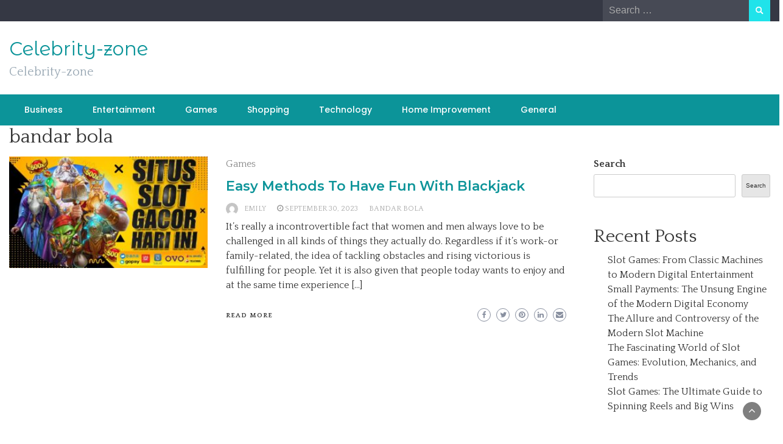

--- FILE ---
content_type: text/html; charset=UTF-8
request_url: https://celebrity-zone.com/tag/bandar-bola/
body_size: 28808
content:
<!DOCTYPE html>
<html lang="en-US">
<head>
	<meta charset="UTF-8">
	<meta name="viewport" content="width=device-width, initial-scale=1">
	<link rel="profile" href="https://gmpg.org/xfn/11">
		<meta name='robots' content='index, follow, max-image-preview:large, max-snippet:-1, max-video-preview:-1' />

	<!-- This site is optimized with the Yoast SEO plugin v25.3 - https://yoast.com/wordpress/plugins/seo/ -->
	<title>bandar bola Archives - Celebrity-zone</title>
	<link rel="canonical" href="https://celebrity-zone.com/tag/bandar-bola/" />
	<meta property="og:locale" content="en_US" />
	<meta property="og:type" content="article" />
	<meta property="og:title" content="bandar bola Archives - Celebrity-zone" />
	<meta property="og:url" content="https://celebrity-zone.com/tag/bandar-bola/" />
	<meta property="og:site_name" content="Celebrity-zone" />
	<meta name="twitter:card" content="summary_large_image" />
	<script type="application/ld+json" class="yoast-schema-graph">{"@context":"https://schema.org","@graph":[{"@type":"CollectionPage","@id":"https://celebrity-zone.com/tag/bandar-bola/","url":"https://celebrity-zone.com/tag/bandar-bola/","name":"bandar bola Archives - Celebrity-zone","isPartOf":{"@id":"https://celebrity-zone.com/#website"},"primaryImageOfPage":{"@id":"https://celebrity-zone.com/tag/bandar-bola/#primaryimage"},"image":{"@id":"https://celebrity-zone.com/tag/bandar-bola/#primaryimage"},"thumbnailUrl":"https://celebrity-zone.com/wp-content/uploads/2023/08/daftar-slot-gacor-hari-ini.jpg","breadcrumb":{"@id":"https://celebrity-zone.com/tag/bandar-bola/#breadcrumb"},"inLanguage":"en-US"},{"@type":"ImageObject","inLanguage":"en-US","@id":"https://celebrity-zone.com/tag/bandar-bola/#primaryimage","url":"https://celebrity-zone.com/wp-content/uploads/2023/08/daftar-slot-gacor-hari-ini.jpg","contentUrl":"https://celebrity-zone.com/wp-content/uploads/2023/08/daftar-slot-gacor-hari-ini.jpg","width":1280,"height":720},{"@type":"BreadcrumbList","@id":"https://celebrity-zone.com/tag/bandar-bola/#breadcrumb","itemListElement":[{"@type":"ListItem","position":1,"name":"Home","item":"https://celebrity-zone.com/"},{"@type":"ListItem","position":2,"name":"bandar bola"}]},{"@type":"WebSite","@id":"https://celebrity-zone.com/#website","url":"https://celebrity-zone.com/","name":"Celebrity-zone","description":"Celebrity-zone","potentialAction":[{"@type":"SearchAction","target":{"@type":"EntryPoint","urlTemplate":"https://celebrity-zone.com/?s={search_term_string}"},"query-input":{"@type":"PropertyValueSpecification","valueRequired":true,"valueName":"search_term_string"}}],"inLanguage":"en-US"}]}</script>
	<!-- / Yoast SEO plugin. -->


<link rel='dns-prefetch' href='//fonts.googleapis.com' />
<link rel="alternate" type="application/rss+xml" title="Celebrity-zone &raquo; Feed" href="https://celebrity-zone.com/feed/" />
<link rel="alternate" type="application/rss+xml" title="Celebrity-zone &raquo; Comments Feed" href="https://celebrity-zone.com/comments/feed/" />
<link rel="alternate" type="application/rss+xml" title="Celebrity-zone &raquo; bandar bola Tag Feed" href="https://celebrity-zone.com/tag/bandar-bola/feed/" />
<style id='wp-img-auto-sizes-contain-inline-css' type='text/css'>
img:is([sizes=auto i],[sizes^="auto," i]){contain-intrinsic-size:3000px 1500px}
/*# sourceURL=wp-img-auto-sizes-contain-inline-css */
</style>
<style id='wp-emoji-styles-inline-css' type='text/css'>

	img.wp-smiley, img.emoji {
		display: inline !important;
		border: none !important;
		box-shadow: none !important;
		height: 1em !important;
		width: 1em !important;
		margin: 0 0.07em !important;
		vertical-align: -0.1em !important;
		background: none !important;
		padding: 0 !important;
	}
/*# sourceURL=wp-emoji-styles-inline-css */
</style>
<style id='wp-block-library-inline-css' type='text/css'>
:root{--wp-block-synced-color:#7a00df;--wp-block-synced-color--rgb:122,0,223;--wp-bound-block-color:var(--wp-block-synced-color);--wp-editor-canvas-background:#ddd;--wp-admin-theme-color:#007cba;--wp-admin-theme-color--rgb:0,124,186;--wp-admin-theme-color-darker-10:#006ba1;--wp-admin-theme-color-darker-10--rgb:0,107,160.5;--wp-admin-theme-color-darker-20:#005a87;--wp-admin-theme-color-darker-20--rgb:0,90,135;--wp-admin-border-width-focus:2px}@media (min-resolution:192dpi){:root{--wp-admin-border-width-focus:1.5px}}.wp-element-button{cursor:pointer}:root .has-very-light-gray-background-color{background-color:#eee}:root .has-very-dark-gray-background-color{background-color:#313131}:root .has-very-light-gray-color{color:#eee}:root .has-very-dark-gray-color{color:#313131}:root .has-vivid-green-cyan-to-vivid-cyan-blue-gradient-background{background:linear-gradient(135deg,#00d084,#0693e3)}:root .has-purple-crush-gradient-background{background:linear-gradient(135deg,#34e2e4,#4721fb 50%,#ab1dfe)}:root .has-hazy-dawn-gradient-background{background:linear-gradient(135deg,#faaca8,#dad0ec)}:root .has-subdued-olive-gradient-background{background:linear-gradient(135deg,#fafae1,#67a671)}:root .has-atomic-cream-gradient-background{background:linear-gradient(135deg,#fdd79a,#004a59)}:root .has-nightshade-gradient-background{background:linear-gradient(135deg,#330968,#31cdcf)}:root .has-midnight-gradient-background{background:linear-gradient(135deg,#020381,#2874fc)}:root{--wp--preset--font-size--normal:16px;--wp--preset--font-size--huge:42px}.has-regular-font-size{font-size:1em}.has-larger-font-size{font-size:2.625em}.has-normal-font-size{font-size:var(--wp--preset--font-size--normal)}.has-huge-font-size{font-size:var(--wp--preset--font-size--huge)}.has-text-align-center{text-align:center}.has-text-align-left{text-align:left}.has-text-align-right{text-align:right}.has-fit-text{white-space:nowrap!important}#end-resizable-editor-section{display:none}.aligncenter{clear:both}.items-justified-left{justify-content:flex-start}.items-justified-center{justify-content:center}.items-justified-right{justify-content:flex-end}.items-justified-space-between{justify-content:space-between}.screen-reader-text{border:0;clip-path:inset(50%);height:1px;margin:-1px;overflow:hidden;padding:0;position:absolute;width:1px;word-wrap:normal!important}.screen-reader-text:focus{background-color:#ddd;clip-path:none;color:#444;display:block;font-size:1em;height:auto;left:5px;line-height:normal;padding:15px 23px 14px;text-decoration:none;top:5px;width:auto;z-index:100000}html :where(.has-border-color){border-style:solid}html :where([style*=border-top-color]){border-top-style:solid}html :where([style*=border-right-color]){border-right-style:solid}html :where([style*=border-bottom-color]){border-bottom-style:solid}html :where([style*=border-left-color]){border-left-style:solid}html :where([style*=border-width]){border-style:solid}html :where([style*=border-top-width]){border-top-style:solid}html :where([style*=border-right-width]){border-right-style:solid}html :where([style*=border-bottom-width]){border-bottom-style:solid}html :where([style*=border-left-width]){border-left-style:solid}html :where(img[class*=wp-image-]){height:auto;max-width:100%}:where(figure){margin:0 0 1em}html :where(.is-position-sticky){--wp-admin--admin-bar--position-offset:var(--wp-admin--admin-bar--height,0px)}@media screen and (max-width:600px){html :where(.is-position-sticky){--wp-admin--admin-bar--position-offset:0px}}

/*# sourceURL=wp-block-library-inline-css */
</style><style id='wp-block-archives-inline-css' type='text/css'>
.wp-block-archives{box-sizing:border-box}.wp-block-archives-dropdown label{display:block}
/*# sourceURL=https://celebrity-zone.com/wp-includes/blocks/archives/style.min.css */
</style>
<style id='wp-block-categories-inline-css' type='text/css'>
.wp-block-categories{box-sizing:border-box}.wp-block-categories.alignleft{margin-right:2em}.wp-block-categories.alignright{margin-left:2em}.wp-block-categories.wp-block-categories-dropdown.aligncenter{text-align:center}.wp-block-categories .wp-block-categories__label{display:block;width:100%}
/*# sourceURL=https://celebrity-zone.com/wp-includes/blocks/categories/style.min.css */
</style>
<style id='wp-block-heading-inline-css' type='text/css'>
h1:where(.wp-block-heading).has-background,h2:where(.wp-block-heading).has-background,h3:where(.wp-block-heading).has-background,h4:where(.wp-block-heading).has-background,h5:where(.wp-block-heading).has-background,h6:where(.wp-block-heading).has-background{padding:1.25em 2.375em}h1.has-text-align-left[style*=writing-mode]:where([style*=vertical-lr]),h1.has-text-align-right[style*=writing-mode]:where([style*=vertical-rl]),h2.has-text-align-left[style*=writing-mode]:where([style*=vertical-lr]),h2.has-text-align-right[style*=writing-mode]:where([style*=vertical-rl]),h3.has-text-align-left[style*=writing-mode]:where([style*=vertical-lr]),h3.has-text-align-right[style*=writing-mode]:where([style*=vertical-rl]),h4.has-text-align-left[style*=writing-mode]:where([style*=vertical-lr]),h4.has-text-align-right[style*=writing-mode]:where([style*=vertical-rl]),h5.has-text-align-left[style*=writing-mode]:where([style*=vertical-lr]),h5.has-text-align-right[style*=writing-mode]:where([style*=vertical-rl]),h6.has-text-align-left[style*=writing-mode]:where([style*=vertical-lr]),h6.has-text-align-right[style*=writing-mode]:where([style*=vertical-rl]){rotate:180deg}
/*# sourceURL=https://celebrity-zone.com/wp-includes/blocks/heading/style.min.css */
</style>
<style id='wp-block-latest-comments-inline-css' type='text/css'>
ol.wp-block-latest-comments{box-sizing:border-box;margin-left:0}:where(.wp-block-latest-comments:not([style*=line-height] .wp-block-latest-comments__comment)){line-height:1.1}:where(.wp-block-latest-comments:not([style*=line-height] .wp-block-latest-comments__comment-excerpt p)){line-height:1.8}.has-dates :where(.wp-block-latest-comments:not([style*=line-height])),.has-excerpts :where(.wp-block-latest-comments:not([style*=line-height])){line-height:1.5}.wp-block-latest-comments .wp-block-latest-comments{padding-left:0}.wp-block-latest-comments__comment{list-style:none;margin-bottom:1em}.has-avatars .wp-block-latest-comments__comment{list-style:none;min-height:2.25em}.has-avatars .wp-block-latest-comments__comment .wp-block-latest-comments__comment-excerpt,.has-avatars .wp-block-latest-comments__comment .wp-block-latest-comments__comment-meta{margin-left:3.25em}.wp-block-latest-comments__comment-excerpt p{font-size:.875em;margin:.36em 0 1.4em}.wp-block-latest-comments__comment-date{display:block;font-size:.75em}.wp-block-latest-comments .avatar,.wp-block-latest-comments__comment-avatar{border-radius:1.5em;display:block;float:left;height:2.5em;margin-right:.75em;width:2.5em}.wp-block-latest-comments[class*=-font-size] a,.wp-block-latest-comments[style*=font-size] a{font-size:inherit}
/*# sourceURL=https://celebrity-zone.com/wp-includes/blocks/latest-comments/style.min.css */
</style>
<style id='wp-block-latest-posts-inline-css' type='text/css'>
.wp-block-latest-posts{box-sizing:border-box}.wp-block-latest-posts.alignleft{margin-right:2em}.wp-block-latest-posts.alignright{margin-left:2em}.wp-block-latest-posts.wp-block-latest-posts__list{list-style:none}.wp-block-latest-posts.wp-block-latest-posts__list li{clear:both;overflow-wrap:break-word}.wp-block-latest-posts.is-grid{display:flex;flex-wrap:wrap}.wp-block-latest-posts.is-grid li{margin:0 1.25em 1.25em 0;width:100%}@media (min-width:600px){.wp-block-latest-posts.columns-2 li{width:calc(50% - .625em)}.wp-block-latest-posts.columns-2 li:nth-child(2n){margin-right:0}.wp-block-latest-posts.columns-3 li{width:calc(33.33333% - .83333em)}.wp-block-latest-posts.columns-3 li:nth-child(3n){margin-right:0}.wp-block-latest-posts.columns-4 li{width:calc(25% - .9375em)}.wp-block-latest-posts.columns-4 li:nth-child(4n){margin-right:0}.wp-block-latest-posts.columns-5 li{width:calc(20% - 1em)}.wp-block-latest-posts.columns-5 li:nth-child(5n){margin-right:0}.wp-block-latest-posts.columns-6 li{width:calc(16.66667% - 1.04167em)}.wp-block-latest-posts.columns-6 li:nth-child(6n){margin-right:0}}:root :where(.wp-block-latest-posts.is-grid){padding:0}:root :where(.wp-block-latest-posts.wp-block-latest-posts__list){padding-left:0}.wp-block-latest-posts__post-author,.wp-block-latest-posts__post-date{display:block;font-size:.8125em}.wp-block-latest-posts__post-excerpt,.wp-block-latest-posts__post-full-content{margin-bottom:1em;margin-top:.5em}.wp-block-latest-posts__featured-image a{display:inline-block}.wp-block-latest-posts__featured-image img{height:auto;max-width:100%;width:auto}.wp-block-latest-posts__featured-image.alignleft{float:left;margin-right:1em}.wp-block-latest-posts__featured-image.alignright{float:right;margin-left:1em}.wp-block-latest-posts__featured-image.aligncenter{margin-bottom:1em;text-align:center}
/*# sourceURL=https://celebrity-zone.com/wp-includes/blocks/latest-posts/style.min.css */
</style>
<style id='wp-block-search-inline-css' type='text/css'>
.wp-block-search__button{margin-left:10px;word-break:normal}.wp-block-search__button.has-icon{line-height:0}.wp-block-search__button svg{height:1.25em;min-height:24px;min-width:24px;width:1.25em;fill:currentColor;vertical-align:text-bottom}:where(.wp-block-search__button){border:1px solid #ccc;padding:6px 10px}.wp-block-search__inside-wrapper{display:flex;flex:auto;flex-wrap:nowrap;max-width:100%}.wp-block-search__label{width:100%}.wp-block-search.wp-block-search__button-only .wp-block-search__button{box-sizing:border-box;display:flex;flex-shrink:0;justify-content:center;margin-left:0;max-width:100%}.wp-block-search.wp-block-search__button-only .wp-block-search__inside-wrapper{min-width:0!important;transition-property:width}.wp-block-search.wp-block-search__button-only .wp-block-search__input{flex-basis:100%;transition-duration:.3s}.wp-block-search.wp-block-search__button-only.wp-block-search__searchfield-hidden,.wp-block-search.wp-block-search__button-only.wp-block-search__searchfield-hidden .wp-block-search__inside-wrapper{overflow:hidden}.wp-block-search.wp-block-search__button-only.wp-block-search__searchfield-hidden .wp-block-search__input{border-left-width:0!important;border-right-width:0!important;flex-basis:0;flex-grow:0;margin:0;min-width:0!important;padding-left:0!important;padding-right:0!important;width:0!important}:where(.wp-block-search__input){appearance:none;border:1px solid #949494;flex-grow:1;font-family:inherit;font-size:inherit;font-style:inherit;font-weight:inherit;letter-spacing:inherit;line-height:inherit;margin-left:0;margin-right:0;min-width:3rem;padding:8px;text-decoration:unset!important;text-transform:inherit}:where(.wp-block-search__button-inside .wp-block-search__inside-wrapper){background-color:#fff;border:1px solid #949494;box-sizing:border-box;padding:4px}:where(.wp-block-search__button-inside .wp-block-search__inside-wrapper) .wp-block-search__input{border:none;border-radius:0;padding:0 4px}:where(.wp-block-search__button-inside .wp-block-search__inside-wrapper) .wp-block-search__input:focus{outline:none}:where(.wp-block-search__button-inside .wp-block-search__inside-wrapper) :where(.wp-block-search__button){padding:4px 8px}.wp-block-search.aligncenter .wp-block-search__inside-wrapper{margin:auto}.wp-block[data-align=right] .wp-block-search.wp-block-search__button-only .wp-block-search__inside-wrapper{float:right}
/*# sourceURL=https://celebrity-zone.com/wp-includes/blocks/search/style.min.css */
</style>
<style id='wp-block-search-theme-inline-css' type='text/css'>
.wp-block-search .wp-block-search__label{font-weight:700}.wp-block-search__button{border:1px solid #ccc;padding:.375em .625em}
/*# sourceURL=https://celebrity-zone.com/wp-includes/blocks/search/theme.min.css */
</style>
<style id='wp-block-group-inline-css' type='text/css'>
.wp-block-group{box-sizing:border-box}:where(.wp-block-group.wp-block-group-is-layout-constrained){position:relative}
/*# sourceURL=https://celebrity-zone.com/wp-includes/blocks/group/style.min.css */
</style>
<style id='wp-block-group-theme-inline-css' type='text/css'>
:where(.wp-block-group.has-background){padding:1.25em 2.375em}
/*# sourceURL=https://celebrity-zone.com/wp-includes/blocks/group/theme.min.css */
</style>
<style id='wp-block-paragraph-inline-css' type='text/css'>
.is-small-text{font-size:.875em}.is-regular-text{font-size:1em}.is-large-text{font-size:2.25em}.is-larger-text{font-size:3em}.has-drop-cap:not(:focus):first-letter{float:left;font-size:8.4em;font-style:normal;font-weight:100;line-height:.68;margin:.05em .1em 0 0;text-transform:uppercase}body.rtl .has-drop-cap:not(:focus):first-letter{float:none;margin-left:.1em}p.has-drop-cap.has-background{overflow:hidden}:root :where(p.has-background){padding:1.25em 2.375em}:where(p.has-text-color:not(.has-link-color)) a{color:inherit}p.has-text-align-left[style*="writing-mode:vertical-lr"],p.has-text-align-right[style*="writing-mode:vertical-rl"]{rotate:180deg}
/*# sourceURL=https://celebrity-zone.com/wp-includes/blocks/paragraph/style.min.css */
</style>
<style id='global-styles-inline-css' type='text/css'>
:root{--wp--preset--aspect-ratio--square: 1;--wp--preset--aspect-ratio--4-3: 4/3;--wp--preset--aspect-ratio--3-4: 3/4;--wp--preset--aspect-ratio--3-2: 3/2;--wp--preset--aspect-ratio--2-3: 2/3;--wp--preset--aspect-ratio--16-9: 16/9;--wp--preset--aspect-ratio--9-16: 9/16;--wp--preset--color--black: #000000;--wp--preset--color--cyan-bluish-gray: #abb8c3;--wp--preset--color--white: #ffffff;--wp--preset--color--pale-pink: #f78da7;--wp--preset--color--vivid-red: #cf2e2e;--wp--preset--color--luminous-vivid-orange: #ff6900;--wp--preset--color--luminous-vivid-amber: #fcb900;--wp--preset--color--light-green-cyan: #7bdcb5;--wp--preset--color--vivid-green-cyan: #00d084;--wp--preset--color--pale-cyan-blue: #8ed1fc;--wp--preset--color--vivid-cyan-blue: #0693e3;--wp--preset--color--vivid-purple: #9b51e0;--wp--preset--gradient--vivid-cyan-blue-to-vivid-purple: linear-gradient(135deg,rgb(6,147,227) 0%,rgb(155,81,224) 100%);--wp--preset--gradient--light-green-cyan-to-vivid-green-cyan: linear-gradient(135deg,rgb(122,220,180) 0%,rgb(0,208,130) 100%);--wp--preset--gradient--luminous-vivid-amber-to-luminous-vivid-orange: linear-gradient(135deg,rgb(252,185,0) 0%,rgb(255,105,0) 100%);--wp--preset--gradient--luminous-vivid-orange-to-vivid-red: linear-gradient(135deg,rgb(255,105,0) 0%,rgb(207,46,46) 100%);--wp--preset--gradient--very-light-gray-to-cyan-bluish-gray: linear-gradient(135deg,rgb(238,238,238) 0%,rgb(169,184,195) 100%);--wp--preset--gradient--cool-to-warm-spectrum: linear-gradient(135deg,rgb(74,234,220) 0%,rgb(151,120,209) 20%,rgb(207,42,186) 40%,rgb(238,44,130) 60%,rgb(251,105,98) 80%,rgb(254,248,76) 100%);--wp--preset--gradient--blush-light-purple: linear-gradient(135deg,rgb(255,206,236) 0%,rgb(152,150,240) 100%);--wp--preset--gradient--blush-bordeaux: linear-gradient(135deg,rgb(254,205,165) 0%,rgb(254,45,45) 50%,rgb(107,0,62) 100%);--wp--preset--gradient--luminous-dusk: linear-gradient(135deg,rgb(255,203,112) 0%,rgb(199,81,192) 50%,rgb(65,88,208) 100%);--wp--preset--gradient--pale-ocean: linear-gradient(135deg,rgb(255,245,203) 0%,rgb(182,227,212) 50%,rgb(51,167,181) 100%);--wp--preset--gradient--electric-grass: linear-gradient(135deg,rgb(202,248,128) 0%,rgb(113,206,126) 100%);--wp--preset--gradient--midnight: linear-gradient(135deg,rgb(2,3,129) 0%,rgb(40,116,252) 100%);--wp--preset--font-size--small: 13px;--wp--preset--font-size--medium: 20px;--wp--preset--font-size--large: 36px;--wp--preset--font-size--x-large: 42px;--wp--preset--spacing--20: 0.44rem;--wp--preset--spacing--30: 0.67rem;--wp--preset--spacing--40: 1rem;--wp--preset--spacing--50: 1.5rem;--wp--preset--spacing--60: 2.25rem;--wp--preset--spacing--70: 3.38rem;--wp--preset--spacing--80: 5.06rem;--wp--preset--shadow--natural: 6px 6px 9px rgba(0, 0, 0, 0.2);--wp--preset--shadow--deep: 12px 12px 50px rgba(0, 0, 0, 0.4);--wp--preset--shadow--sharp: 6px 6px 0px rgba(0, 0, 0, 0.2);--wp--preset--shadow--outlined: 6px 6px 0px -3px rgb(255, 255, 255), 6px 6px rgb(0, 0, 0);--wp--preset--shadow--crisp: 6px 6px 0px rgb(0, 0, 0);}:where(.is-layout-flex){gap: 0.5em;}:where(.is-layout-grid){gap: 0.5em;}body .is-layout-flex{display: flex;}.is-layout-flex{flex-wrap: wrap;align-items: center;}.is-layout-flex > :is(*, div){margin: 0;}body .is-layout-grid{display: grid;}.is-layout-grid > :is(*, div){margin: 0;}:where(.wp-block-columns.is-layout-flex){gap: 2em;}:where(.wp-block-columns.is-layout-grid){gap: 2em;}:where(.wp-block-post-template.is-layout-flex){gap: 1.25em;}:where(.wp-block-post-template.is-layout-grid){gap: 1.25em;}.has-black-color{color: var(--wp--preset--color--black) !important;}.has-cyan-bluish-gray-color{color: var(--wp--preset--color--cyan-bluish-gray) !important;}.has-white-color{color: var(--wp--preset--color--white) !important;}.has-pale-pink-color{color: var(--wp--preset--color--pale-pink) !important;}.has-vivid-red-color{color: var(--wp--preset--color--vivid-red) !important;}.has-luminous-vivid-orange-color{color: var(--wp--preset--color--luminous-vivid-orange) !important;}.has-luminous-vivid-amber-color{color: var(--wp--preset--color--luminous-vivid-amber) !important;}.has-light-green-cyan-color{color: var(--wp--preset--color--light-green-cyan) !important;}.has-vivid-green-cyan-color{color: var(--wp--preset--color--vivid-green-cyan) !important;}.has-pale-cyan-blue-color{color: var(--wp--preset--color--pale-cyan-blue) !important;}.has-vivid-cyan-blue-color{color: var(--wp--preset--color--vivid-cyan-blue) !important;}.has-vivid-purple-color{color: var(--wp--preset--color--vivid-purple) !important;}.has-black-background-color{background-color: var(--wp--preset--color--black) !important;}.has-cyan-bluish-gray-background-color{background-color: var(--wp--preset--color--cyan-bluish-gray) !important;}.has-white-background-color{background-color: var(--wp--preset--color--white) !important;}.has-pale-pink-background-color{background-color: var(--wp--preset--color--pale-pink) !important;}.has-vivid-red-background-color{background-color: var(--wp--preset--color--vivid-red) !important;}.has-luminous-vivid-orange-background-color{background-color: var(--wp--preset--color--luminous-vivid-orange) !important;}.has-luminous-vivid-amber-background-color{background-color: var(--wp--preset--color--luminous-vivid-amber) !important;}.has-light-green-cyan-background-color{background-color: var(--wp--preset--color--light-green-cyan) !important;}.has-vivid-green-cyan-background-color{background-color: var(--wp--preset--color--vivid-green-cyan) !important;}.has-pale-cyan-blue-background-color{background-color: var(--wp--preset--color--pale-cyan-blue) !important;}.has-vivid-cyan-blue-background-color{background-color: var(--wp--preset--color--vivid-cyan-blue) !important;}.has-vivid-purple-background-color{background-color: var(--wp--preset--color--vivid-purple) !important;}.has-black-border-color{border-color: var(--wp--preset--color--black) !important;}.has-cyan-bluish-gray-border-color{border-color: var(--wp--preset--color--cyan-bluish-gray) !important;}.has-white-border-color{border-color: var(--wp--preset--color--white) !important;}.has-pale-pink-border-color{border-color: var(--wp--preset--color--pale-pink) !important;}.has-vivid-red-border-color{border-color: var(--wp--preset--color--vivid-red) !important;}.has-luminous-vivid-orange-border-color{border-color: var(--wp--preset--color--luminous-vivid-orange) !important;}.has-luminous-vivid-amber-border-color{border-color: var(--wp--preset--color--luminous-vivid-amber) !important;}.has-light-green-cyan-border-color{border-color: var(--wp--preset--color--light-green-cyan) !important;}.has-vivid-green-cyan-border-color{border-color: var(--wp--preset--color--vivid-green-cyan) !important;}.has-pale-cyan-blue-border-color{border-color: var(--wp--preset--color--pale-cyan-blue) !important;}.has-vivid-cyan-blue-border-color{border-color: var(--wp--preset--color--vivid-cyan-blue) !important;}.has-vivid-purple-border-color{border-color: var(--wp--preset--color--vivid-purple) !important;}.has-vivid-cyan-blue-to-vivid-purple-gradient-background{background: var(--wp--preset--gradient--vivid-cyan-blue-to-vivid-purple) !important;}.has-light-green-cyan-to-vivid-green-cyan-gradient-background{background: var(--wp--preset--gradient--light-green-cyan-to-vivid-green-cyan) !important;}.has-luminous-vivid-amber-to-luminous-vivid-orange-gradient-background{background: var(--wp--preset--gradient--luminous-vivid-amber-to-luminous-vivid-orange) !important;}.has-luminous-vivid-orange-to-vivid-red-gradient-background{background: var(--wp--preset--gradient--luminous-vivid-orange-to-vivid-red) !important;}.has-very-light-gray-to-cyan-bluish-gray-gradient-background{background: var(--wp--preset--gradient--very-light-gray-to-cyan-bluish-gray) !important;}.has-cool-to-warm-spectrum-gradient-background{background: var(--wp--preset--gradient--cool-to-warm-spectrum) !important;}.has-blush-light-purple-gradient-background{background: var(--wp--preset--gradient--blush-light-purple) !important;}.has-blush-bordeaux-gradient-background{background: var(--wp--preset--gradient--blush-bordeaux) !important;}.has-luminous-dusk-gradient-background{background: var(--wp--preset--gradient--luminous-dusk) !important;}.has-pale-ocean-gradient-background{background: var(--wp--preset--gradient--pale-ocean) !important;}.has-electric-grass-gradient-background{background: var(--wp--preset--gradient--electric-grass) !important;}.has-midnight-gradient-background{background: var(--wp--preset--gradient--midnight) !important;}.has-small-font-size{font-size: var(--wp--preset--font-size--small) !important;}.has-medium-font-size{font-size: var(--wp--preset--font-size--medium) !important;}.has-large-font-size{font-size: var(--wp--preset--font-size--large) !important;}.has-x-large-font-size{font-size: var(--wp--preset--font-size--x-large) !important;}
/*# sourceURL=global-styles-inline-css */
</style>

<style id='classic-theme-styles-inline-css' type='text/css'>
/*! This file is auto-generated */
.wp-block-button__link{color:#fff;background-color:#32373c;border-radius:9999px;box-shadow:none;text-decoration:none;padding:calc(.667em + 2px) calc(1.333em + 2px);font-size:1.125em}.wp-block-file__button{background:#32373c;color:#fff;text-decoration:none}
/*# sourceURL=/wp-includes/css/classic-themes.min.css */
</style>
<link rel='stylesheet' id='bootstrap-css' href='https://celebrity-zone.com/wp-content/themes/wp-newspaper/css/bootstrap.css?ver=6.9' type='text/css' media='all' />
<link rel='stylesheet' id='fontawesome-css' href='https://celebrity-zone.com/wp-content/themes/wp-newspaper/css/font-awesome.css?ver=6.9' type='text/css' media='all' />
<link rel='stylesheet' id='owl-css' href='https://celebrity-zone.com/wp-content/themes/wp-newspaper/css/owl.carousel.css?ver=6.9' type='text/css' media='all' />
<link rel='stylesheet' id='wp-newspaper-googlefonts-css' href='https://fonts.googleapis.com/css?family=Quattrocento%3A200%2C300%2C400%2C500%2C600%2C700%2C800%2C900%7CPlayfair+Display%3A200%2C300%2C400%2C500%2C600%2C700%2C800%2C900%7CMontserrat+Alternates%3A200%2C300%2C400%2C500%2C600%2C700%2C800%2C900%7CMontserrat%3A200%2C300%2C400%2C500%2C600%2C700%2C800%2C900%7CMontserrat%3A200%2C300%2C400%2C500%2C600%2C700%2C800%2C900%7CMontserrat%3A200%2C300%2C400%2C500%2C600%2C700%2C800%2C900%7CReem+Kufi%3A200%2C300%2C400%2C500%2C600%2C700%2C800%2C900%7CPoppins%3A200%2C300%2C400%2C500%2C600%2C700%2C800%2C900%7C&#038;ver=6.9' type='text/css' media='all' />
<link rel='stylesheet' id='wp-newspaper-style-css' href='https://celebrity-zone.com/wp-content/themes/wp-newspaper/style.css?ver=1.0.5' type='text/css' media='all' />
<style id='wp-newspaper-style-inline-css' type='text/css'>
.detail-content h1{ font:500 32px/1em Poppins; }h1{ color:#333; }.detail-content h2{ font:400 28px/1em Mirza; }h2{ color:#333; }.detail-content h3{ font:300 24px/1em Monda; }h3{ color:#333; }.detail-content h4{ font:200 21px/1em Moul; }h4{ color:#333; }.detail-content h5{ font:150 15px/1em Ovo; }h5{ color:#333; }.detail-content h6{ font:100 12px/1em Oxygen; }h6{ color:#333; }
                body{ font: 400 16px/24px Quattrocento; color: #333; }
                body{ background-color: #fff; }

                article{ font: 400 18px/31px Playfair Display; color: #333; }

                div.container{ max-width: 1297px; }

                
                



                header .logo img{ height: 62px; }
                .site-title a{ font-size: 31px; font-family: Montserrat Alternates; color: #0c9499;}
                header .logo .site-description{color: #97a6b2;}
                section.top-bar{padding: 25px 0;}

                section.top-bar:before {background: #ffffff; opacity: 0;}


                

               


                
                

                .blog-news-title{ font-size: 22px; font-family: Montserrat; line-height: 30px; font-weight: 600;}
                .blog-news-title a{color: #0c9499;}

                

                


                
               

                // link color
                a{color:#ececec;}

                #primary-menu li a {color: #fff;}
                header .main-nav{background-color: #0c9499;}
                .main-navigation ul ul.sub-menu{background-color: #0c9499;}
                .main-navigation .nav-menu{background-color: #0c9499;}
                #primary-menu li a{ font-size: 14px; font-family: Poppins; font-weight: 500;}
                footer.main{background-color: #ececec;}


                header .top-info.pri-bg-color{background-color: #353844;}

                


                /*buttons*/
                header .search-submit,.widget .profile-link,
                .woocommerce #respond input#submit.alt, .woocommerce a.button.alt,
                .woocommerce button.button.alt, .woocommerce input.button.alt,.woocommerce #respond input#submit, .woocommerce a.button, .woocommerce button.button,
                .woocommerce input.button,form#wte_enquiry_contact_form input#enquiry_submit_button,#blossomthemes-email-newsletter-626 input.subscribe-submit-626,
                .jetpack_subscription_widget,.widget_search .search-submit,.widget-instagram .owl-carousel .owl-nav .owl-prev,
                .widget-instagram .owl-carousel .owl-nav .owl-next,.widget_search input.search-submit
                {background-color: #20e3ea;}

                


                .home-pages{background-color:#dd3333;}


                

               
        
/*# sourceURL=wp-newspaper-style-inline-css */
</style>
<script type="text/javascript" src="https://celebrity-zone.com/wp-includes/js/jquery/jquery.min.js?ver=3.7.1" id="jquery-core-js"></script>
<script type="text/javascript" src="https://celebrity-zone.com/wp-includes/js/jquery/jquery-migrate.min.js?ver=3.4.1" id="jquery-migrate-js"></script>
<script type="text/javascript" id="wp_newspaper_loadmore-js-extra">
/* <![CDATA[ */
var wp_newspaper_loadmore_params = {"ajaxurl":"https://celebrity-zone.com/wp-admin/admin-ajax.php","current_page":"1","max_page":"90","cat":"0"};
//# sourceURL=wp_newspaper_loadmore-js-extra
/* ]]> */
</script>
<script type="text/javascript" src="https://celebrity-zone.com/wp-content/themes/wp-newspaper/js/loadmore.js?ver=6.9" id="wp_newspaper_loadmore-js"></script>
<link rel="https://api.w.org/" href="https://celebrity-zone.com/wp-json/" /><link rel="alternate" title="JSON" type="application/json" href="https://celebrity-zone.com/wp-json/wp/v2/tags/279" /><link rel="EditURI" type="application/rsd+xml" title="RSD" href="https://celebrity-zone.com/xmlrpc.php?rsd" />
<meta name="generator" content="WordPress 6.9" />
</head>
<body class="archive tag tag-bandar-bola tag-279 wp-embed-responsive wp-theme-wp-newspaper group-blog hfeed">

<a class="skip-link screen-reader-text" href="#content">Skip to content</a>





<header>
	
	<section class="top-info pri-bg-color">
		<div class="container">
			<div class="row">
				<!-- Brand and toggle get grouped for better mobile display -->	
				<div class="col-xs-12 col-sm-6">
					<div class="social-icons">
						<ul class="list-inline">
                    
        
</ul>					</div>
				</div>

													<div class="col-xs-12 col-sm-6 text-right"><div class="search-top"><form role="search" method="get" class="search-form" action="https://celebrity-zone.com/">
    <label>
        <span class="screen-reader-text">Search for:</span>
        <input type="search" class="search-field" placeholder="Search &hellip;"
            value="" name="s" title="Search for:" />
    </label>
    <input type="submit" class="search-submit" value="Search" />
</form>	</div></div>
										</div>
	</div>
</section>

<section class="top-bar">
	<div class="container">
		<div class="row top-head-2">
			<div class="col-sm-4 logo text-left">			
														<div class="site-title"><a href="https://celebrity-zone.com/">Celebrity-zone</a></div>
										<div class="site-description">Celebrity-zone</div>

												</div>

		</div>
	</div> <!-- /.end of container -->
</section> <!-- /.end of section -->





<section  class="main-nav nav-two  sticky-header">
	<div class="container">
		<nav id="site-navigation" class="main-navigation">
			<button class="menu-toggle" aria-controls="primary-menu" aria-expanded="false"><!-- Primary Menu -->
				<div id="nav-icon">
					<span></span>
					<span></span>
					<span></span>
					<span></span>
				</div>
			</button>
			<div class="menu-main-container"><ul id="primary-menu" class="menu"><li id="menu-item-6" class="menu-item menu-item-type-taxonomy menu-item-object-category menu-item-6"><a href="https://celebrity-zone.com/category/business/">Business</a></li>
<li id="menu-item-7" class="menu-item menu-item-type-taxonomy menu-item-object-category menu-item-7"><a href="https://celebrity-zone.com/category/entertainment/">Entertainment</a></li>
<li id="menu-item-8" class="menu-item menu-item-type-taxonomy menu-item-object-category menu-item-8"><a href="https://celebrity-zone.com/category/games/">Games</a></li>
<li id="menu-item-11" class="menu-item menu-item-type-taxonomy menu-item-object-category menu-item-11"><a href="https://celebrity-zone.com/category/shopping/">Shopping</a></li>
<li id="menu-item-12" class="menu-item menu-item-type-taxonomy menu-item-object-category menu-item-12"><a href="https://celebrity-zone.com/category/technology/">Technology</a></li>
<li id="menu-item-10" class="menu-item menu-item-type-taxonomy menu-item-object-category menu-item-10"><a href="https://celebrity-zone.com/category/home-improvement/">Home Improvement</a></li>
<li id="menu-item-9" class="menu-item menu-item-type-taxonomy menu-item-object-category menu-item-9"><a href="https://celebrity-zone.com/category/general/">General</a></li>
</ul></div>		</nav><!-- #site-navigation -->
	</div>
</section>

</header>



<div class="post-list content-area">
  <div class="container">
  	<h1 class="category-title">bandar bola</h1>    <div class="row">
      
      <div id="main-content" class="col-sm-9">
        <div class="list-view blog-list-block">
                         
                                    
<div id="post-1075" class="post-1075 post type-post status-publish format-standard has-post-thumbnail hentry category-games tag-bandar-bola eq-blocks">
    <div class="news-snippet">        
              <a href="https://celebrity-zone.com/easy-methods-to-have-fun-with-blackjack/" rel="bookmark" class="featured-image">
          <img width="300" height="169" src="https://celebrity-zone.com/wp-content/uploads/2023/08/daftar-slot-gacor-hari-ini-300x169.jpg" class="attachment-medium size-medium wp-post-image" alt="" decoding="async" fetchpriority="high" srcset="https://celebrity-zone.com/wp-content/uploads/2023/08/daftar-slot-gacor-hari-ini-300x169.jpg 300w, https://celebrity-zone.com/wp-content/uploads/2023/08/daftar-slot-gacor-hari-ini-1024x576.jpg 1024w, https://celebrity-zone.com/wp-content/uploads/2023/08/daftar-slot-gacor-hari-ini-768x432.jpg 768w, https://celebrity-zone.com/wp-content/uploads/2023/08/daftar-slot-gacor-hari-ini.jpg 1280w" sizes="(max-width: 300px) 100vw, 300px" />        </a>            
          <div class="summary">
                                 <span class="category"><a href="https://celebrity-zone.com/category/games/">Games</a></span>
                           
        <h4 class="blog-news-title"><a href="https://celebrity-zone.com/easy-methods-to-have-fun-with-blackjack/" rel="bookmark">Easy Methods To Have Fun With Blackjack</a></h4>
                      <div class="info">
              <ul class="list-inline">

                                  <li>
                    <a class="url fn n" href="https://celebrity-zone.com/author/emily/">
                                                                    <div class="author-image"> 
                          <img alt='' src='https://secure.gravatar.com/avatar/74193d0b5534fc45ee9352b9fe23f31adac1adf71f4dc10b18d96e2c525cf074?s=60&#038;d=mm&#038;r=g' srcset='https://secure.gravatar.com/avatar/74193d0b5534fc45ee9352b9fe23f31adac1adf71f4dc10b18d96e2c525cf074?s=120&#038;d=mm&#038;r=g 2x' class='avatar avatar-60 photo' height='60' width='60' decoding='async'/>                        </div>
                                            Emily                    </a>
                 </li>
                
                                                    <li><i class="fa fa-clock-o"></i> <a href="https://celebrity-zone.com/2023/09/30/">September 30, 2023</a></li>
                
                                                          <li><a href="https://celebrity-zone.com/tag/bandar-bola/">bandar bola</a></li>
                                                      

                                
              </ul>
            </div>
                  
        <p>It&#8217;s really a incontrovertible fact that women and men always love to be challenged in all kinds of things they actually do. Regardless if it&#8217;s work-or family-related, the idea of tackling obstacles and rising victorious is fulfilling for people. Yet it is also given that people today wants to enjoy and at the same time experience [&hellip;]</p>
        
        <a href="https://celebrity-zone.com/easy-methods-to-have-fun-with-blackjack/" rel="bookmark" title="" class="readmore">
          Read More        </a>
        
        <script type="text/javascript">
	var fb = '';
	var twitter = '';
	var pinterest = '';
	var linkedin = '';
</script>


	<div class="social-box">

					<a class="facebook-icon" href="https://www.facebook.com/sharer/sharer.php?u=https%3A%2F%2Fcelebrity-zone.com%2Feasy-methods-to-have-fun-with-blackjack%2F" onclick="return ! window.open( this.href, fb, 'width=500, height=500' )">
			    <i class="fa fa-facebook-f"></i>
			</a>
		
					<a class="twitter-icon" href="https://twitter.com/intent/tweet?text=Easy%20Methods%20To%20Have%20Fun%20With%20Blackjack&#038;url=https%3A%2F%2Fcelebrity-zone.com%2Feasy-methods-to-have-fun-with-blackjack%2F&#038;via=" onclick="return ! window.open( this.href, twitter, 'width=500, height=500' )">
			   <i class="fa fa-twitter"></i>
			</a>
		
					<a class="pinterest-icon" href="https://pinterest.com/pin/create/button/?url=https%3A%2F%2Fcelebrity-zone.com%2Feasy-methods-to-have-fun-with-blackjack%2F&#038;media=https%3A%2F%2Fcelebrity-zone.com%2Fwp-content%2Fuploads%2F2023%2F08%2Fdaftar-slot-gacor-hari-ini.jpg&#038;description=Easy%20Methods%20To%20Have%20Fun%20With%20Blackjack" onclick="return ! window.open( this.href, pinterest, 'width=500, height=500' )">
			    <i class="fa fa-pinterest"></i>
			</a>
		
					<a class="linkedin-icon" href="https://www.linkedin.com/shareArticle?mini=true&#038;url=https%3A%2F%2Fcelebrity-zone.com%2Feasy-methods-to-have-fun-with-blackjack%2F&#038;title=Easy%20Methods%20To%20Have%20Fun%20With%20Blackjack" onclick="return ! window.open( this.href, linkedin, 'width=500, height=500' )">
			    <i class="fa fa-linkedin"></i>
			</a>
		
					<a class="mail-icon" href="/cdn-cgi/l/email-protection#[base64]" target="_blank">
			    <i class="fa fa-envelope"></i>
			</a>
		

	</div>


    </div>
</div>
</div>
                 

                </div>
              </div>  
     
      
      <div class="col-sm-3">
<div id="secondary" class="widget-area" role="complementary">
	<aside id="block-2" class="widget widget_block widget_search"><form role="search" method="get" action="https://celebrity-zone.com/" class="wp-block-search__button-outside wp-block-search__text-button wp-block-search"    ><label class="wp-block-search__label" for="wp-block-search__input-1" >Search</label><div class="wp-block-search__inside-wrapper" ><input class="wp-block-search__input" id="wp-block-search__input-1" placeholder="" value="" type="search" name="s" required /><button aria-label="Search" class="wp-block-search__button wp-element-button" type="submit" >Search</button></div></form></aside><aside id="block-3" class="widget widget_block"><div class="wp-block-group"><div class="wp-block-group__inner-container is-layout-flow wp-block-group-is-layout-flow"><h2 class="wp-block-heading">Recent Posts</h2><ul class="wp-block-latest-posts__list wp-block-latest-posts"><li><a class="wp-block-latest-posts__post-title" href="https://celebrity-zone.com/slot-games-from-classic-machines-to-modern-digital-entertainment/">Slot Games: From Classic Machines to Modern Digital Entertainment</a></li>
<li><a class="wp-block-latest-posts__post-title" href="https://celebrity-zone.com/small-payments-the-unsung-engine-of-the-modern-digital-economy/">Small Payments: The Unsung Engine of the Modern Digital Economy</a></li>
<li><a class="wp-block-latest-posts__post-title" href="https://celebrity-zone.com/the-allure-and-controversy-of-the-modern-slot-machine/">The Allure and Controversy of the Modern Slot Machine</a></li>
<li><a class="wp-block-latest-posts__post-title" href="https://celebrity-zone.com/the-fascinating-world-of-slot-games-evolution-mechanics-and-trends/">The Fascinating World of Slot Games: Evolution, Mechanics, and Trends</a></li>
<li><a class="wp-block-latest-posts__post-title" href="https://celebrity-zone.com/slot-games-the-ultimate-guide-to-spinning-reels-and-big-wins/">Slot Games: The Ultimate Guide to Spinning Reels and Big Wins</a></li>
</ul></div></div></aside><aside id="block-4" class="widget widget_block"><div class="wp-block-group"><div class="wp-block-group__inner-container is-layout-flow wp-block-group-is-layout-flow"><h2 class="wp-block-heading">Recent Comments</h2><div class="no-comments wp-block-latest-comments">No comments to show.</div></div></div></aside><aside id="block-5" class="widget widget_block"><div class="wp-block-group"><div class="wp-block-group__inner-container is-layout-flow wp-block-group-is-layout-flow"><h2 class="wp-block-heading">Archives</h2><ul class="wp-block-archives-list wp-block-archives">	<li><a href='https://celebrity-zone.com/2026/01/'>January 2026</a></li>
	<li><a href='https://celebrity-zone.com/2025/12/'>December 2025</a></li>
	<li><a href='https://celebrity-zone.com/2025/11/'>November 2025</a></li>
	<li><a href='https://celebrity-zone.com/2025/10/'>October 2025</a></li>
	<li><a href='https://celebrity-zone.com/2025/09/'>September 2025</a></li>
	<li><a href='https://celebrity-zone.com/2025/08/'>August 2025</a></li>
	<li><a href='https://celebrity-zone.com/2025/07/'>July 2025</a></li>
	<li><a href='https://celebrity-zone.com/2025/06/'>June 2025</a></li>
	<li><a href='https://celebrity-zone.com/2025/05/'>May 2025</a></li>
	<li><a href='https://celebrity-zone.com/2025/04/'>April 2025</a></li>
	<li><a href='https://celebrity-zone.com/2025/01/'>January 2025</a></li>
	<li><a href='https://celebrity-zone.com/2024/11/'>November 2024</a></li>
	<li><a href='https://celebrity-zone.com/2024/10/'>October 2024</a></li>
	<li><a href='https://celebrity-zone.com/2024/09/'>September 2024</a></li>
	<li><a href='https://celebrity-zone.com/2024/08/'>August 2024</a></li>
	<li><a href='https://celebrity-zone.com/2024/07/'>July 2024</a></li>
	<li><a href='https://celebrity-zone.com/2024/05/'>May 2024</a></li>
	<li><a href='https://celebrity-zone.com/2024/04/'>April 2024</a></li>
	<li><a href='https://celebrity-zone.com/2024/03/'>March 2024</a></li>
	<li><a href='https://celebrity-zone.com/2024/02/'>February 2024</a></li>
	<li><a href='https://celebrity-zone.com/2024/01/'>January 2024</a></li>
	<li><a href='https://celebrity-zone.com/2023/12/'>December 2023</a></li>
	<li><a href='https://celebrity-zone.com/2023/11/'>November 2023</a></li>
	<li><a href='https://celebrity-zone.com/2023/10/'>October 2023</a></li>
	<li><a href='https://celebrity-zone.com/2023/09/'>September 2023</a></li>
	<li><a href='https://celebrity-zone.com/2023/08/'>August 2023</a></li>
	<li><a href='https://celebrity-zone.com/2023/07/'>July 2023</a></li>
	<li><a href='https://celebrity-zone.com/2023/06/'>June 2023</a></li>
	<li><a href='https://celebrity-zone.com/2023/05/'>May 2023</a></li>
	<li><a href='https://celebrity-zone.com/2023/04/'>April 2023</a></li>
	<li><a href='https://celebrity-zone.com/2023/03/'>March 2023</a></li>
	<li><a href='https://celebrity-zone.com/2023/02/'>February 2023</a></li>
	<li><a href='https://celebrity-zone.com/2023/01/'>January 2023</a></li>
	<li><a href='https://celebrity-zone.com/2022/12/'>December 2022</a></li>
	<li><a href='https://celebrity-zone.com/2022/11/'>November 2022</a></li>
	<li><a href='https://celebrity-zone.com/2022/10/'>October 2022</a></li>
	<li><a href='https://celebrity-zone.com/2022/09/'>September 2022</a></li>
	<li><a href='https://celebrity-zone.com/2022/08/'>August 2022</a></li>
	<li><a href='https://celebrity-zone.com/2022/07/'>July 2022</a></li>
	<li><a href='https://celebrity-zone.com/2022/06/'>June 2022</a></li>
</ul></div></div></aside><aside id="block-6" class="widget widget_block"><div class="wp-block-group"><div class="wp-block-group__inner-container is-layout-flow wp-block-group-is-layout-flow"><h2 class="wp-block-heading">Categories</h2><ul class="wp-block-categories-list wp-block-categories">	<li class="cat-item cat-item-2"><a href="https://celebrity-zone.com/category/business/">Business</a>
</li>
	<li class="cat-item cat-item-5"><a href="https://celebrity-zone.com/category/entertainment/">Entertainment</a>
</li>
	<li class="cat-item cat-item-4"><a href="https://celebrity-zone.com/category/games/">Games</a>
</li>
	<li class="cat-item cat-item-8"><a href="https://celebrity-zone.com/category/general/">General</a>
</li>
	<li class="cat-item cat-item-6"><a href="https://celebrity-zone.com/category/home-improvement/">Home Improvement</a>
</li>
	<li class="cat-item cat-item-7"><a href="https://celebrity-zone.com/category/shopping/">Shopping</a>
</li>
	<li class="cat-item cat-item-3"><a href="https://celebrity-zone.com/category/technology/">Technology</a>
</li>
	<li class="cat-item cat-item-1"><a href="https://celebrity-zone.com/category/uncategorized/">Uncategorized</a>
</li>
</ul></div></div></aside><aside id="custom_html-2" class="widget_text widget widget_custom_html"><div class="textwidget custom-html-widget"><a href="https://livingmiraclescenter.org/">acim</a>	<br><a href="https://rseef.com/">koplo77</a>
<br><a href="https://augustlhof.com/">abctoto</a>
<br><a href="https://windowtintingnewyorkcity.com/privacy-window-film">privacy window film</a>	<br><a href="https://www.brooklynwindowtinting.com/commercial-window-tinting">commercial tinting</a>
<br><a href="https://hebergeurfichier.com/">slot gacor</a>
<br><a href="https://www.eight.sg">flyer printing</a>
<br><a href="https://picua.org/">บาคาร่า</a>	<br><a href="https://hochzeitshaus-schubert.de/">Brautkleider Berlin Shop</a>	<br><a href="https://covetatelier.com/">AGEN SBOBET</a>
<br><a href="https://onetwocode.id/kursus/flutter-mobile-apps-development/">kursus ios</a>	<br><a href="https://www.obrienclinic.com/">slot gacor hari ini</a>	<br><a href="https://kathleengkane.com/">slot pragmatic play</a>
<br><a href="https://npt-2.go.th/73020042/chart/">สล็อตเว็บตรง</a>
<br><a href="https://mitrinmedia.com/">pialasport</a>
<br><a href="https://homesalephuket.live/">House</a>	<br><a href="https://aminera.com/">slot online</a>
<br><a href="https://www.mentoskissfight.com/">slot online terpercaya</a>
<br><a href="https://rapidautoshipping.com/blogs/ship-from-new-york-to-florida">car transport</a>
<br><a href="https://windowtintingnewyorkcity.com">smart tint</a>	<br><a href="https://www.towtrucknewarknj.com/">towtrucknewarknj.com/</a>
<br><a href="https://florencejrparadarodeo.com">sehoki slot</a>
<br><a href="https://phuket.house/">Home</a>	<br><a href="https://event0game.com">먹튀</a>
<br><a href="https://empoweradventurepark.com/">slot mudah menang</a>
<br><a href="https://whopperseverance.com/">situs dewa33</a>
<br><a href="https://www.zebi.io/">Ole777</a>	<br><a href="https://gambling88.co/">sexybacarat</a>	<br><a href="https://107.152.43.186/">CAKEPTOGEL</a>
<br><a href="https://waittimes.net/">jawara slot</a>
<br><a href="https://esearchfor.com">citra77</a>	<br><a href="https://m.youtube.com/watch?v=6cThPwVyXmo">Aizen Power</a>
<br>	<a href="https://www.birdiesandbaskets.com/best-golf-irons-for-mid-handicappers/">Golf club buyers guide</a>
<br><a href="https://m.youtube.com/watch?v=uFRRPrMFIRo">Fitspresso</a>
<br><a href="http://zebi.io/">Ole777</a>
<br><a href="https://fxdailyinfo.com/review/broker-review">Forex Brokers Review</a>
<br><a href="https://assetdata.land/">Home</a>
<br><a href="https://www.jtaer.com/">slot gacor</a>
<br><a href="https://www.blackstoneva.com">slot demo</a>
<br>	<a href="https://kansasfirefightersmuseum.com/">slot 88 resmi</a>
<br><a href="https://www.dzvid.com">Result Oregon Hari Ini</a>
<br><a href="https://nashvilletnstore.com/">TOTO88</a>
<br>	<a href="https://www.roeblingtearoom.com/">judi togel online</a>
<br>	<a href="https://www.pritchardautos.com/">Poker</a>
<br><a href="https://winwin838max.org/">winwin88</a>
<br><a href="https://spenceronthego.com/">Toto88</a>
<br><a href="http://188.166.166.240/">mpo1221</a>
<br><a href="https://markpointe.com/">Situs Slot</a>
<br><a href="http://159.203.17.11/">7meter</a>
<br><a href="https://128.199.123.29/">kapuas88</a>
<br><a href="https://130.51.20.46">petirtoto</a>
<br><a href="https://megashart.com/betforward/">بتفوروارد</a>
<br><a href="https://suncoastautomation.com/">slot bonus</a>
<br><a href="https://130.51.21.28/">dprtoto</a>
<br><a href="https://107.152.44.214/">via4d</a>
<br>	<a href="https://www.outsapop.com/">bandar togel terpercaya</a>
<br><a href="https://www.recovermac.org">slot gudang138</a>
<br><a href="http://149.28.154.167/">Mahaslot</a>
<br><a href="https://www.sultaniconwin1.com/">situs slot gacor</a>	<br><a href="https://ncoretech.com/">TotoSlot</a>	<br><a href="http://www.majesticea.com">forex robot</a>	<br><a href="http://www.pivlex.com">forex robot</a>	<br><a href="http://www.trendonex.com">forex robot</a>
<br><a href="https://www.prayersfortheassassin.com/">NENG4D SLOT</a>
<br><a href="https://zigzagslotvvip.com/">zigzagslot</a>
<br>	<a href="http://www.foxandforagecatering.com">catering services</a>
<br><a href="https://webqg.com/">Slot Online</a>
<br><a href="https://www.youngdementiauk.org/">slot online</a>
<br>	<a href="https://musichallsf.com/">bos88 metal</a>
<br><a href="https://hgo-serverthailand.com/">hgo909</a>	<br>	<a href="http://hamzzay.com/">سایت اس 90</a>
<br>	<a href="https://e-lectrified.nl/fatbikes/">fatbike</a>	<br><a href="https://fastranking.nl/seo-specialisten/">seo specialist</a>
<br>	<a href="https://mambawinvip.com">mambawin</a>	<br>	<a href="https://ailet.com/es/retail-platform/enabling-planogram-compliance/">cumplimiento del planograma</a>
<br>	<a href="https://slatermoffat.com/">daftar perak777</a>
<br>	<a href="https://thecommonchick.com">link raja1000</a>	<br>	<a href="https://www.throughgoodcoffee.com/">login dewa1000</a>
<br><a href="https://159.203.44.8/dewatogel/">dewatogel</a>
<br>	<a href="https://45.153.184.78/">judi online</a>
<br>	<a href="https://merchantservicescashadvance.com/">mpo888 slot</a>
<br><a href="https://artemperature.com/">link indoslot88</a>	<br>	<a href="https://ailet.com/es/retail-platform/">plataforma de ejecución en retail</a>
<br>	<a href="https://www.austinbriggs.com/">situs slot gacor</a>	<br>	<a href="https://www.hutchamericanbistro.com/">slot gacor hari ini</a>
<br>	<a href="https://betcart.bio/">ثبت نام در سایت بتکارت</a>
<br><a href="http://164.92.153.184/">bola88</a>	<br><a href="http://209.38.97.131/">dewalive</a>
<br><a href="http://45.79.147.118">KERANG WIN</a>	<br><a href="http://173.255.220.68">TERONG 123</a>	<br><a href="http://74.207.228.218">TOGE 123</a>	<br><a href="http://172.105.155.211">AKAI 123</a>	<br><a href="http://45.79.22.40">AKAI 123</a>	<br><a href="http://www.circom-regional.org">AKAI123</a>	<br><a href="http://23.239.8.8">DODO 69</a>	<br><a href="http://74.207.231.46">DODO 69</a>	<br><a href="http://172.232.20.119">DODO 69</a>	<br><a href="http://173.255.220.75">POLO 188</a>	<br><a href="http://198.58.110.122">POLO 188</a>	<br><a href="http://45.33.11.69">POLO 188</a>
<br>	<a href="https://eropa99jos.com/">link alternatif eropa99</a>
<br><a href="https://www.cjbcblood.org/">slot777</a>
<br><a href="https://thrusters-finance.com/">thruster blast</a>	<br> <a href="https://www.designerdraperyhardware.com/curtain-rod-rings/">curtain rings</a> <br>	<a href="https://www.thepenguy.com/product/bic-clic-gold-pens/">Custom Bic Clic Pens</a> <br>	<a href="https://www.clipsandfasteners.com/">car clips</a> <br>	<a href="https://signsplussigns.com/product-category/full-color-led-signs/">digital signs</a> <br>	<a href="https://www.battleriverwildrice.com/wild-rice/">Cultivated Wild Rice</a> <br>	<a href="https://wholesaleglassvasesint.com/">Vases In Bulk</a> <br>	<a href="https://www.mosaictile.com/products/greek-key-border-colorations-glazed-square-porcelain">Greek key border</a> <br>	<a href="https://fitnessfactoryoutlet.com/">exercise equipment</a> <br>	<a href="https://www.captainslanding.com/collections/hawaiian">Hawaiian men's shirts</a> <br>	<a href="https://www.americanoutdoorgrillshop.com/buy/pc/viewPrd.asp?idproduct=4907">American Outdoor Grill</a> <br>
<br><a href="https://cafesportsengland.com/">dingdong</a>
<br>	<a href="https://southlanebowlingcenter.com">slot mahjong</a>
<br>	<a href="https://jiliko747live.ph/">philippines online casino</a>	<br>	<a href="https://phcasinoreview.ph/nuebe-gaming-online-casino/">nuebe gaming online casino</a>
<br><a href="http://209.38.220.55/">asialive</a>
<br><a href="https://162.212.153.144/">petirtoto</a>
<br>	<a href="http://64.225.64.117/">link dewatogel</a>
<br><a href="https://170.64.145.249/">Domino88</a>	<br><a href="https://hanzhiwang.org/">Nagapoker</a>	<br><a href="https://ill-fitness.com/">Dominobet</a>	<br><a href="https://tanterratarpons.org/">Naga303</a>	<br><a href="https://ghaone.org/">Dewalive</a>	<br><a href="https://texasanimalguardians.org/">Unovegas</a>	<br><a href="https://fightsonstore.com/">IDNGOAL</a>
<br>	<a href="https://willowbrookspirits.com/">ion77</a>
<br> <a href="http://milehack.com/">seributoto login</a>	<br> <a href="https://www.vongreymusic.com/">alexistogel</a>	
<br> <a href="https://pastisehat.id/">alexistogel slot</a>
<br> <a href="https://royalbabyfactory.com/">SURYA777</a>
<br><a href="https://goodjobsimba4d.com/">simba4d login</a>	<br><a href="https://onebodyldn.com/neck-pain-south-west-london">Physiotherapist</a>	<br><a href="https://onebodyldn.com/neck-pain-central-london">Physio</a>	<br><a href="https://wingatehotelnyc.com/">Slot Demo</a>	<br><a href="https://pamanempire.com.se/">pamanempire</a>	<br><a href="https://fuelonline.com/">digital agency nyc</a>	<br><a href="https://www.compassionoforegon.org/">alexistogel</a>
<br><a href="https://saiswaroopa.com/">rajabandot</a>	<br><a href="https://averon.es/">Agencia de Marketing en Las Palmas</a>	<br><a href="https://nagaempire.com.se/">nagaempire</a>	<br><a href="https://www.waddesignfestival.com/">GASPOL189</a>	<br><a href="https://technologyacceleration.net/">MEDUSA79</a>
<br> <a href="https://ir.kinarus.com/">alexistogel</a>
<br> <a href="https://unshorten.net/">unshorten url</a>	<br> <a href="https://superiormantri.com/">situs togel</a>	<br> <a href="https://www.tasteedineravl.com/">slot99</a>
<br> <a href="https://alexisdaga.com/">situs slot online</a>	<br> <a href="https://www.defensiveto.com/">toto macau</a>
<br> <a href="https://lezbombmovie.com/">situs slot777 sms808</a>
<br> <a href="https://foodstars.net/">togel online</a>	<br> <a href="https://charlottenewland.com/">MAFIABOLA77</a>
<br> <a href="https://theastor.org/">koplo77</a>	<br> <a href="https://thegoodplanet.org/">alexistogel</a>	<br> <a href="https://www.instagram.com/jetbet90iran/">jetbet</a>
<br> <a href="https://www.feinausgedacht.com/">OXIBET88</a>	<br> <a href="https://www.shopboyandgirl.com/">data sgp</a>
<br> <a href="https://plant.neogeneurope.com/">bandar togel</a>	<br> <a href="https://sekilat.com/">HALONA189</a>	<br> <a href="http://144.91.68.223/">Giga138</a>	<br> <a href="https://newmusicfridays.com/">bandar slot gacor</a>
<br> <a href="http://scottpaulpresents.com">jayapoker online</a>	<br> <a href="http://freedomfinancialoffices.com">poker boya</a>
<br> <a href="http://fourwindsbeachhouse.com">texaspokercc</a>
<br> <a href="https://hawparmusic.org/">situs toto</a>	<br> <a href="https://salonpetersburg.com/">metawin77</a>	<br> <a href="http://bestofthepalmettostate.com">totojitu</a>	<br> <a href="https://icpaonline.org/">PRABU99</a>	<br> <a href="https://www.majesticwebsets.com/">MAFIA78</a>
<br> <a href="https://www.brownsmanassaskia.com/freight/">bandar togel terpercaya</a>	<br> <a href="https://www.xclamatory.com/">MICU189</a>
<br> <a href="https://www.fishdoctorcharters.com/">bujangan138</a>
<br> <a href="https://godpod.org/">Topcer88</a>	<br> <a href="https://treasurycenter-mtb-business-auth.cc/">mtb corporate account access</a>	<br> <a href="https://intellix-capitalone-login.cc/">capital intellix</a>	<br> <a href="https://secure-hsbcnet-com.cc/">hsbcnet login</a>	<br> <a href="https://artisticbouquets.com/">LION8</a>	<br> <a href="https://jcmtogo.org/">JAROT88</a>
<br> <a href="https://olivewp.org/">koplo77</a>	<br> <a href="https://kushstockfestival.com/">KEMBANG128</a>	<br> <a href="https://elcazadorva.com/">slot server kamboja</a>
<br> <a href="https://inantrongoi.com/">kowe99</a>	<br> <a href="https://ugandabettorsassociation.com/">koplo77</a>	<br> <a href="https://hura500.net/">login hura500</a>	<br> <a href="https://www.duniatera.com/">HANOMAN77</a>
<br> <a href="https://olwellcomputers.com/">agen togel</a>	<br> <a href="https://www.temandental.co.id/">Klinik Gigi</a>	<br> <a href="https://lacostahills.com/">viortoto</a>
<br> <a href="https://www.ves.eu.com/">hargatoto login</a>	<br> <a href="https://aretabets.com">Aretabet</a>	<br> <a href="https://pgwin99x.com/">PGWIN99</a>	<br> <a href="https://www.daralber.org/">SLOT GACOR</a>	<br> <a href="https://reflexology.place/">REFLEXOLOGY</a>
<br> <a href="https://ppatheatre.org/">KAPTEN189</a>
<br> <a href="https://fufu4d.id/">FUFU4D</a>	<br> <a href="https://www.votejenngray.com/">GACOR189</a>	<br> <a href="https://goldenretrieverlove.com/">YAKUZA77</a>	<br> <a href="https://utamajawa.com/">situs gacor</a>
<br> <a href="https://nightingalevh.com/">RAJA189</a>
<br> <a href="https://manjur55.jp.net">MANJUR55</a>
<br> <a href="https://latvianhistory.com">Prediksi Togel</a>	<br> <a href="http://freedomfinancialoffices.com">pokerboya</a>	<br> <a href="http://rapiding.com">pokercc</a>	<br> <a href="https://hidupmekarjaya.com/">MAHKOTA78</a>
<br> <a href="https://shopwondergoods.com/">temagame</a>	<br> <a href="https://temagame.dev/">temagame</a>	<br> <a href="https://cristianpedia.org/">temagame</a>
<br> <a href="https://th55x.com">TH55</a>	<br> <a href="https://www.myautonomie.com/blog/">harga toto</a>	<br> <a href="https://covid.us.org/">alexistoto</a>	<br> <a href="https://bisnisonlineusaharumahan.com/">bisnisonlineusaharumahan.com</a>
<br> <a href="https://openspirometer.org/menu/">koplo77</a>
<br> <a href="https://harasdesalberes.com/">GASPOL189</a>
<br> <a href="http://63.250.38.170/jepangqq/">pkv resmi</a>	<br> <a href="https://tigrinho.io/">Tigrinho</a>
<br> <a href="https://manjur55.jp.net">Manjur55</a>
<br> <a href="https://linklist.bio/saranajituu/">saranajitu</a>	<br> <a href="http://rapiding.com">texaspoker</a>	<br> <a href="http://rapiding.com">texaspoker</a>	<br> <a href="https://cubanaroma.com/">RADEN99</a>
<br> <a href="https://goldmundunleashed.com/">situs togel</a>	<br> <a href="http://www.changshininc.com/">창신</a>
<br> <a href="https://paitokingkong4d.org/">paito kingkong4d</a>	<br> <a href="http://www.treqora.com">Legitimate cryptocurrency recovery company</a>	<br> <a href="http://surfingsuccess.com">afapoker</a>	<br> <a href="https://litemusics.com/">KAPTEN189</a>	<br> <a href="https://www.livestrongcareplan.org/">situs togel</a>	<br> <a href="https://logicalnetworksolution.com/">it support companies in dubai</a>	<br> <a href="https://viasell.isweb.co.kr/">비아그라 구매</a>
<br> <a href="https://manjur55.jp.net">Manjur55</a>	<br> <a href="https://neoklix.com">manjur55</a>
<br> <a href="http://xn--h32bj7bm0phrk.com/">벳톡먹튀</a>
<br> <a href="https://discomagicradio.net/">LETNAN189</a>	<br> <a href="https://hotelwesterntower.com/">MAWAR189</a>
<br> <a href="https://lascna.org/">Mansion88</a>
<br> <a href="https://kibrisbotanik.com/tag/superpacs/">viortoto</a>	<br> <a href="https://worldproblems.net/">TARUNG189</a>		<br> <a href="https://gaya69.id/">gaya69</a>
<br> <a href="https://linklist.bio/surya777-/">surya777</a>
<br> <a href="https://creditcardcash.isweb.co.kr/">신용카드 현금화</a>	<br> <a href="https://cashoutpayments.isweb.co.kr/">소액결제 현금화</a>	<br> <a href="https://platform.uberblic.org/">slot terpercaya</a>	<br> <a href="https://victortips.com/">tips farming simulator</a> 	<br> <a href="https://serenesky.net/">GASPOL189</a>	<br> <a href="https://www.patriot77.org/">PATRIOT77</a>
<br> <a href="https://chillipear.com/focus-factor-reviews">bandar togel</a>	<br> <a href="https://estonoesunacadena.com/">estonoesunacadena.com</a>
<br> <a href="https://ricardoerl.com/">situs toto togel</a>	<br> <a href="https://pryzmposters.com/">PADUKA77</a>
<br> <a href="https://oaktree-cc.com/">agen slot</a>	<br> <a href="https://m88link.id/">mansion88</a>	<br> <a href="https://windproofgazebos.com/">agen slot</a>	<br> <a href="https://www.shibafloki.com/">PASTIBET78</a>
<br> <a href="https://itami-nai.com/">agen slot</a>	<br> <a href="https://kfchow.org">situs slot</a>	<br> <a href="https://semok4d2.com">semok4d</a>	<br> <a href="https://pablo77.ink/">PABLO77</a>	<br> <a href="https://guccioutlet.lux-sale.com/">NEMO189</a>	<br> <a href="https://snesology.net/">KEY365</a>
<br> <a href="https://www.europe-copiers.com/laserjet-p1606">bandar togel online</a>	<br> <a href="https://filterunbox.com">saranajitu</a>	<br> <a href="https://junglesyndicaterecordings.com/">CUAN805</a>	<br> <a href="https://gameverse.africa/tag/games/">SUPERSPIN</a>	<br> <a href="https://kibrisbotanik.com/tag/superpacs/">viortoto</a>
<br> <a href="https://jujur4de.org/">jujur4d daftar</a>	<br> <a href="https://www.lihanstudio.com/">NEMO189</a>	<br> <a href="https://www.lovefords.org/">link slot gacor</a>
<br> <a href="https://marthatilaarshop.com">Bro138</a>	<br> <a href="https://ipomount.com/ipototo/">toto macau</a>
<br> <a href="https://linklist.bio/suryajitu">suryajitu</a>	<br> <a href="https://steelbuildingkit.com/">prefab steel buildings</a>
<br> <a href="https://interphexblog.com/">NEMO189</a>	<br> <a href="https://pepegarzaoficial.com/">PESONA77</a>
<br> <a href="https://yeson11.org/">agen bola</a>	<br> <a href="https://zamupa.com">login dewa717</a>	<br> <a href="https://drlfu.com/">เว็บตรง 100</a>	<br> <a href="https://subsidiosparacolombia.com/prosperidad-social/">igtoto</a>	<br> <a href="https://aveomedia.com/">HANOMAN77</a>	<br> <a href="https://bisnisonlineusaharumahan.com/">GOLDEN189</a>
<br> <a href="https://www.ticketracker.com/store/">Slot777</a>	<br> <a href="http://63.250.38.170/dewapokerqq/">dewapokerqq</a>	<br> <a href="https://ipototo.us.com/">ipototo login</a>
<br> <a href="https://techtalkformoms.com/">STUDIOBET78</a>	<br> <a href="https://pedroiniguezauthor.com/">CUAN805</a>
<br> <a href="http://samsunescortplus.com/">samsun atakum escort</a>
<br> <a href="https://www.independentcollegian.com/">เว็บสล็อต</a>	<br> <a href="https://gipsychef.net/">gipsychef.net</a>	<br> <a href="https://xbet369.live">สล็อตสด xbet369</a>
<br> <a href="https://cobbettsrealales.com/">pecah837</a>	<br> <a href="https://dhcommons.org/projects">luxury 333</a>	<br> <a href="https://spiderjockeymc.com">indotogel</a>	<br> <a href="https://bestofthepalmettostate.com">totojitu</a>	<br> <a href="https://laparya.com/">BIGCOR78</a>	<br> <a href="https://silverspringsalliance.org/">PRABU99</a>
<br> <a href="http://63.250.38.170/emakqq/">emakqq</a>	<br> <a href="http://cashpronline.cc">cashpro login</a>	<br> <a href="https://tafdi.net/contacts/">NEMO189</a>	<br> <a href="https://www.kpower.com/about.html">小型伺服器</a>
<br> <a href="https://dp188z.com/">dp188</a>	<br> <a href="https://dp33z.com/">dp33</a>	<br> <a href="https://nerakatotoz1.com/">nerakatoto</a>	<br> <a href="https://opstarkorea.com">오피스타</a>	<br> <a href="https://womerenvironmental.com/">ACAK77</a>	<br> <a href="https://palocedroinn.com/">GASPOL189</a>	<br> <a href="https://jualrumahbandung.net/">GACOR189</a>	<br> <a href="https://mitchellmarketinginc.com/">BOGEM78</a>	<br> <a href="https://ideslot.us/">IDESLOT</a>	<br> <a href="https://tophotsnews.com/">kps jitu</a>	<br> <a href="https://bemkmipb.org/">judi bola</a>	<br> <a href="https://swingvipers.com/">swingvipers.com</a>	<br> <a href="https://www.tallbuildings.org/">TUPAY79</a>	<br> <a href="https://www.suomalainenklubi.net/">HINATA78</a>
<br> <a href="https://xbet369casino.com">xBet369</a>	<br> <a href="https://opstarkorea.com">오피스타</a>	<br> <a href="https://www.gloriaiptv.de">iptv abo</a>
<br> <a href="https://freiheit-fuer-jo.org/">toto hk</a>	<br> <a href="https://putrawin78.com/">PUTRAWIN78</a>	<br> <a href="https://pauldorrellphotography.com/">GAP8</a>	<br> <a href="https://lobett.com/">MANTUL189</a>	<br> <a href="https://dop-pojara.net/">SANJAYA78</a>	<br> <a href="http://indiaflowermarket.com/">ZUMA78</a>
<br> <a href="https://freiheit-fuer-jo.org/">toto hk</a>	<br> <a href="https://a2digisolution.com/">Best Digital Marketing Company India</a>
<br> <a href="https://cricbet99.ing/cricbet99-club/">cricbet99 club</a>
<br> <a href="https://boutiques-en-ligne.info/">TENYOM189</a>	<br> <a href="https://cbccommunity.com/">DOLPIN78</a>	<br> <a href="https://www.drumoakdurrischurch.org/">slot mahjong</a>
<br> <a href="https://www.abeautifulbodyproject.com/the_bodies_of_mothers">bro138 login</a>	<br> <a href="https://www.stoprapeinconflict.org/dr_congo/">bos88 login</a>	<br> <a href="https://starjv.com/">WAK69</a>	<br> <a href="https://astropaykartsatis.net/">FAUNA189</a>	<br> <a href="https://kolkataanandam.org/">NEMO189</a>	<br> <a href="https://coinbrary.com/">KONOHA189</a>	<br> <a href="https://www.campusreader.org/">KEY365</a>
<br> <a href="https://3king.download/">3king</a>	<br> <a href="https://drlfu.com/">เว็บตรง</a>	<br> <a href="https://thesimplymeblog.com/">หวย24</a>	<br> <a href="https://accreditedestatesales.com/">สล็อต</a>	<br> <a href="https://www.gantiakibandung.com/">https://www.gantiakibandung.com/</a>	<br> <a href="https://wikiwikifix.com/">PABLO77</a>
<br> <a href="https://raja5d.org/">raja5d</a>	<br> <a href="https://themarketinfluencers.com/">YAKUZA77</a>	<br> <a href="https://www.livre-photoshop.com/">KOTA189</a>
<br> <a href="https://brasagrillsteakhouse.com/">Slot gacor hari ini</a>	<br> <a href="https://clientportalbusiness.com/">td web business banking login</a>	<br> <a href="https://volleyballnrg.com/">GASPOL189</a>
<br> <a href="https://arorc.com">오피스타</a>
<br> <a href="https://uship.uk.com/">harga toto</a>	<br> <a href="https://rbfcu.io">rbfcu</a>	<br> <a href="https://giftcardmall.org">giftcardmall</a>	<br> <a href="https://furukawaelectricawards.com/">toto togel 4d</a>
<br> <a href="https://www.outlawhotel.com/">jerukbet</a>	<br> <a href="https://m88casino.xyz">Mansion88 Casino</a>	<br> <a href="https://swingvipers.com/the-band">SCATTER HITAM</a>	<br> <a href="https://kwml.net/">kwml.net</a>	<br> <a href="https://remnantprairies.org/">SOBAT189</a>	<br> <a href="https://wxcoins.org/">RAJAALAM89</a>
<br> <a href="https://cnpaz.com/">สล็อตเว็บตรง</a>	<br> <a href="https://sportsmarkethistory.com/">slot online gampang menang</a>	<br> <a href="https://vitenza.eu.com/">bandar togel online</a>	<br> <a href="https://indianwomenclothing.com/">online situs slot</a>	<br> <a href="https://www.garistebal.com/">PANGERAN911</a>	<br> <a href="https://mahkota78.fit/">MAHKOTA78</a>	<br> <a href="https://vitanmp3.net/">PANGLIMA88</a>
<br> <a href="https://markobbie.com/">bandar slot gacor</a>	<br> <a href="https://www.kozushi.com/">แทงหวยลาว</a>	<br> <a href="https://www.theafactor.org">situs dnaslot88</a>	<br> <a href="https://qris108.org/">qris108 login</a>	<br> <a href="https://www.tagoffshore.net/">HANOMAN77</a>	<br> <a href="https://katycheaptowing.com/katy/">mixue88</a>	<br> <a href="https://www.studioarockville.com/">jerukbet</a>	<br> <a href="https://www.elixirjuicecafe.com/">terongbet</a>	<br> <a href="https://www.deliregalos.com/">terongbet</a>	<br> <a href="https://www.cbdtalkpodcast.com/">MISTERIBET77</a>	<br> <a href="https://sitechgroupe.com/">HARUKA89</a>
<br> <a href="https://www.bajai89.com/">bajai89.com</a>	<br> <a href="https://fernandovillavicencio.org/">Alexistogel</a>	<br> <a href="https://uptowngirlnyc.com/">KOTA189</a>	<br> <a href="https://givingtuesdayrw.org/">GUL911</a>	<br> <a href="https://www.vapaura.com/">togel online</a>
<br> <a href="https://tocilamart.com/tocila/">bagustoto</a>
<br> <a href="https://exotic.pacific-bike.com/">bandar togel</a>	<br> <a href="https://epytv.com/">Meilleur IPTV</a>	<br> <a href="https://qris108.org/">qris108 login</a>	<br> <a href="https://admin.onebidasset.com/">slot88 jp</a>	<br> <a href="https://www.latortugaverdecr.com/">latortugaverdecr.com</a>	<br> <a href="https://www.marocannuaire.net/services.html">MUSTIKA78</a>	<br> <a href="https://archivecorps.com/">AKATSUKI189</a>	<br> <a href="https://dcthink.org/">SAKTI79</a>
<br> <a href="https://aretabet.net">situs slot</a>	<br> <a href="https://kfchow.org">slot dana</a>	<br> <a href="https://madredeusofficial.com/">harga toto</a>	<br> <a href="https://toniaghazigroup.com/cabin-john/">jerukbet</a>	<br> <a href="https://kwml.net/permainan/gg189/">GG189</a>	<br> <a href="https://www.allaboutghost.com/keep-ghost-running-with-pm2">KOBOY911</a>
<br> <a href="https://losranchosvillagecenter.com/">slot gacor</a>	<br> <a href="https://alcaidesaeventos.com/">ufabet</a>	<br> <a href="https://www.bridesongministries.org/raelynns-room.html/">PATRIOT77</a>	<br> <a href="https://www.sbeezylights.com/my-account/">MUSTIKA78</a>
<br> <a href="https://axian-university.com/moodle/">situstoto</a>	<br> <a href="https://www.newtransusa.com/">BABA189</a>	<br> <a href="https://jiwang.net/">PARARAJA77</a>
<br> <a href="https://digitalbrochure.themustardagency.com/">minimal deposit 5k</a>	<br> <a href="http://8togel.id">8togel</a>	<br> <a href="http://afatogel.id">Afatogel</a>	<br> <a href="http://Idtfast.com">Indotogel</a>	<br> <a href="https://www.learningovations.com/a2i">koitoto</a>	<br> <a href="https://thejournalnj.com/ai-insights-dualmedia/">toto togel</a>	<br> <a href="https://www.sciencesinsight.org/">togel online</a>
<br> <a href="https://mirandamckeon.com/blog/thebuzzofvibrancyintheair">situs gacor</a>	<br> <a href="https://citibusiness.io">сitibank login</a>	<br> <a href="https://sehatbersamakki.com/">mino bet</a>	<br> <a href="https://onenightessay.com/">AGENDADU</a>	<br> <a href="https://fillmybasket.org/checkout/">RAJAPLAY</a>
<br> <a href="http://portlandchristiancenter.com">totojitu online</a>	<br> <a href="http://portabletypewriters.com">totojitu</a>	<br> <a href="https://bestadjustabledumbbellsgod.com/">PATRIOT77</a>	<br> <a href="https://www.melaniedyann.com/">TARGET78</a>
<br> <a href="https://www.carlos77.org/">CARLOS77</a>
<br> <a href="https://thehomeofficelife.com/blog/working-from-home-tax-relief-changes">situs toto</a>	<br> <a href="https://www.juventudantoniana.com/ruffle/">rajabotak</a>	<br> <a href="https://www.babeddart.com/agenda/">temagame</a>	<br> <a href="https://backofthejersey.com">bandar togel online</a>	<br> <a href="https://www.robertosbornefilmfestival.com/">VIBE189</a>
<br> <a href="https://jimat69.id/">jimat69</a>	<br> <a href="https://wxbet88c.com/">wx88</a>	<br> <a href="https://smmrush.net/services">OXIBET88</a>	<br> <a href="https://www.arhunter.org/">HIU125</a>	<br> <a href="https://petitfarceur.com/">situs togel online</a>
<br> <a href="https://atomic.co.com">atomic wallet</a>	<br> <a href="http://eng-ledger.io">ledger live</a>	<br> <a href="http://trezor-suite.co.com">trezor suite</a>	<br> <a href="https://www.wintersundesign.com/">SALJU189</a>
<br> <a href="https://lahanaswim.com/account/login">toto togel</a>	<br> <a href="https://www.reptime.is/">Watches Replica</a>	<br> <a href="https://www.larasaintpaul.com/contact/">daftar tenyom189</a>	<br> <a href="https://dailyvitamoves.com/">MERAK78</a>	<br> <a href="https://shastagen.org/">KASTA88</a>
<br> <a href="https://3kingslot.org/">tải game 3king</a>	<br> <a href="https://3king-game-mobile.com/">tải game 3king</a>	<br> <a href="https://3kingwin.com/">tải game 3king</a>	<br> <a href="https://revitalizenetworks.com">indotogel</a>	<br> <a href="https://nicetransports.com">afatogel</a>	<br> <a href="https://findingclarityintheshadows.com">afatogel</a>	<br> <a href="https://nofineline.com">rgotogel</a>	<br> <a href="https://vcangell.com">8togel</a>
<br> <a href="http://safepal-wallet.co.com">safepal download</a>	<br> <a href="http://tronlink.co.com">tronlink</a>	<br> <a href="https://fillmypassport.net/">mecha sultan</a>	<br> <a href="https://isaacmontoya.com.mx/">luck99</a>	<br> <a href="https://sman1ampekangkek.com/">win77</a>	<br> <a href="https://homeschoolbytes.com/">homeschoolbytes.com</a>	<br> <a href="https://videocoldcall.com/">RAJAXSLOT</a>	<br> <a href="https://www.creationdigest.com/">WAK69</a>
<br> <a href="https://www.limoaugusta.com/">Augusta party bus packages</a>	<br> <a href="https://paydinar.id/about-us/">slot 1k</a>	<br> <a href="https://www.choicemotorsmerced.com/">ez88</a>
<br> <a href="https://frenebi.com/">ფრენები იაფად</a>	<br> <a href="https://chantillyhn.com/producto/chocofresa/">tembus78</a>	<br> <a href="https://www.sohbetmy.net/">KOALA89</a>	<br> <a href="https://alancranfield.com/">ARIMBI89</a>	<br> <a href="https://smrcet.org/mechanical_engineering.php">daftar baginda189</a>
<br> <a href="https://www.spstudios.ca/equipment/bolt-jr-plus">sp.studios</a>	<br> <a href="https://goodfornow.net/">situs toto</a>	<br> <a href="https://www.enamecharter.org/">situs toto</a>	<br> <a href="https://mycantonrestaurant.com/">tomatbet</a>	<br> <a href="https://fuqfq.com/">NUKLIR88</a>	<br> <a href="https://www.buyjerseywholesale.com/">NFL Jerseys</a>	<br> <a href="https://a-solution.info/">카지노솔루션</a>	<br> <a href="https://stevenmunar.com/">ironslot</a>	<br> <a href="https://www.doughboydonuts.net/order-online/">superspin</a>
<br> <a href="http://www.newlo.org">toto togel</a>	<br> <a href="https://www.resto-laplagenyon.com/la-carte">slot demo mahjong ways</a>	<br> <a href="https://www.iisuniv.ac.in/academics/all-departments/">situs togel</a>	<br> <a href="https://kawanusaha.com/gadget/">DOLPIN78</a>
<br> <a href="https://www.lipcrown.com/">หวยออนไลน์</a>	<br> <a href="https://smartphonemag.com/">bos88 rtp</a>	<br> <a href="https://terrorismanalysts.com/">luxury 138 login</a>	<br> <a href="https://www.100hoursofastronomy.org/">situs luxury 333</a>	<br> <a href="https://echoeshospital.com/">stars77</a>	<br> <a href="https://sanca77.online">SANCA77</a>	<br> <a href="https://homeschoolbytes.com/homeschool-links/">DIVA55</a>	<br> <a href="https://ariacov.org/index-176.html/">GEBI189</a>
<br> <a href="https://musicalfuturesaustralia.org/">olxtoto</a>	<br> <a href="https://ghanaconsulatejeddah.com/passport/">DEPOSIT DANA 10K</a>	<br> <a href="https://gnulinex.net">layarkaca21</a>	<br> <a href="https://www.cityofshelbyms.org/">juli 4d</a>	<br> <a href="https://www.bolanarede.net/">Bola na rede</a>	<br> <a href="https://www.stylishnamegenerator.net/contact">CANDU189</a>	<br> <a href="https://lode777daftar.com/">slot777</a>	<br> <a href="https://armyreservemarksman.info/bandar-togel/">bandar togel online</a>	<br> <a href="https://checkmylevel.com/bandar-togel/">bandar togel online</a>	<br> <a href="https://jonathanbruceconnects.com/">momo play</a>
<br> <a href="https://m88casino.xyz">Mansion88 Sports</a>	<br> <a href="https://jerukbet-games.com/">jerukbet</a>	<br> <a href="https://www.paylessmoke.com/specials/">rajabotak</a>	<br> <a href="https://www.abaadee.com/">SAMBA189</a>	<br> <a href="https://chototphukien.com/">BAE69</a>	<br> <a href="https://catwalkclub.net/">SALJU189</a>
<br> <a href="https://www.houstonafrocreolefest.com/">tawonbet</a>	<br> <a href="https://zphcstore.net/">anabolic cycle products</a>
<br> <a href="https://smokinjs.com/collections/dab-straws">koi toto</a>	<br> <a href="https://www.mediakonstruksi.com/indeks/">slot gacor</a>
<br> <a href="https://heylink.me/link-w88/">w88 slot</a>
<br> <a href="https://advancedpetvet.com/2021/02/16/how-much-water-should-a-dog-drink/">koi toto</a>	<br> <a href="https://mercurycapitaladvisors.com/track-record/blue-torch-fund-ii/">koi toto</a>	<br> <a href="https://pin88.art/">login pin88</a>	<br> <a href="https://3king.download/">3king.download</a>	<br> <a href="https://game3king.online/">game3king.online</a>	<br> <a href="https://3king.digital/">3king.digital</a>	<br> <a href="https://taigame3king.website/">taigame3king.website</a>	<br> <a href="https://www.anuranaskitchen.com/">kitchen anuranas</a>
<br> <a href="https://x5bets.vip/">x5bet</a>
<br> <a href="https://www.calm-water.com/job-listings/">situs toto</a>	<br> <a href="https://abbeyfieldbognor.org/our-history/">Daftar DINA189</a>
<br> <a href="https://www.panicisperfect.com/">koi toto</a>	<br> <a href="https://alliancebanknc.com/">bandar toto</a>	<br> <a href="https://alliancebanknc.com/">bandar toto</a>	<br> <a href="https://chantillyhn.com/tienda/">ALTERNATIF DEMON189</a>	<br> <a href="https://www.hawaamerica.com/archives/1848">ALTERNATIF KAITO189</a>	<br> <a href="https://www.piksi.org/programs/boston/">alexistogel</a>
<br> <a href="https://server4d.org">SERVER 4D</a>	<br> <a href="https://kloudlearn.com/about-us/">daftar m303</a>
<br> <a href="http://gangnamkingsman2.isweb.co.kr/">강남 킹스맨</a>	<br> <a href="https://cheonan-op.com">오피스타</a>	<br> <a href="https://hotelsantafeguam.com/">deposit 5000</a>	<br> <a href="https://www.thepottershouseinc.org/">login situs toto</a>	<br> <a href="https://www.sea-circular.org/country/philippines/">toto</a>	<br> <a href="https://elalephcruising.com/culture">PRO8ET</a>	<br> <a href="https://tokorunningtext.com/led-display-running-text/">slot resmi</a>
<br> <a href="https://changelabs.net/">toto 4d</a>	<br> <a href="https://www.wonderlandpresets.com/category-photo-editing">jakseltoto</a>	<br> <a href="https://sbc4d.net/">sbc4d login</a>	<br> <a href="https://abbeyfieldbognor.org/we-got-the-best-driveway-glasgow-had-to-offer/">toto slot</a>	<br> <a href="https://awesomemillion.com/">MONATA189</a>
<br> <a href="https://eagleschoolsoh.org/careers/">bokep abg sma</a>
<br> <a href="https://abbeyfieldbognor.org/">abbeyfieldbognor.org</a>	<br> <a href="https://photofantastico.com/">MUSTIKA78</a>
<br> <a href="https://topeuniversity.com/como-crear-el-plan-financiero-de-tu-empresa/">video bokep indonesia</a>	<br> <a href="https://www.hawaamerica.com/archives/category/اخبار-منوعء50">DAFTAR HANTAM88</a>	<br> <a href="https://www.magalionhat.com/">DAISY928</a>
<br> <a href="https://www.ringsizechart.net/ring-size-chart-blogs/">link slot</a>	<br> <a href="https://rakumania.com/about/">slot resmi</a>	<br> <a href="https://www.hawaamerica.com/archives/604">DAFTAR LETNAN98</a>	<br> <a href="https://h2oildoc.com/home/">slot gacor hari ini</a>	<br> <a href="https://www.clashtrack.com/en/">bandar toto</a>	<br> <a href="https://www.techverbs.com/reviews/">DAFTAR LETNAN189</a>	<br> <a href="https://homeschoolbytes.com/categories/">LINK NABILA77</a>
<br> <a href="https://www.vectalys.com/blog/what-are-the-differences-between-transfection-and-transduction-222/">bandar slot</a>	<br> <a href="https://www.iisuniv.ac.in/blog">Situs Toto</a>	<br> <a href="https://bungalowcious.com/">sensa838 login</a>	<br> <a href="https://www.rakenergysummit.com/">SPIN189</a>	<br> <a href="https://www.yayasanbatikindonesia.org/kabar-batik-volunteer">LINK TENYOM189</a>	<br> <a href="https://www.yayasanbatikindonesia.org/kabar-batik-drumline">LINK ANAKRAJA77</a>
<br> <a href="https://techsalessalary.com/about-us/">ceritoto</a>	<br> <a href="https://mostbethu-online.com/">Mostbet Hungary</a>	<br> <a href="https://bestoutdooritems.com/best-outdoor-refrigerator/">situs resmi</a>
<br> <a href="https://www.dorschgallery.com/artists">Royal188</a>	<br> <a href="https://www.squarecelt.com/tavern-shots/">สล็อตวอเลท</a>	<br> <a href="https://chadorsa.com/">loyal4d login</a>	<br> <a href="https://loyal303q.com/">loyal303 login</a>	<br> <a href="https://lux88togel-clickmax01.xyz/">lux88togel login</a>	<br> <a href="https://pegasus4d-nyaman01.com/">pegasus4d login</a>	<br> <a href="https://pisangemas4d-maxvip01.xyz/">pisangemas4d login</a>
<br> <a href="https://www.abattlewithin.com/posts/external-conflict-a0d32">external conflict</a>
<br> <a href="https://sgptoto368.store/">sgptoto368</a>	<br> <a href="https://faktaraya.com/cara-mengembalikan-nama-kontak-yang-hilang-di-whatsapp/">ceritoto</a>	<br> <a href="https://www.howtoblog.org/best-blogging-platforms">ALTERNATIF BAHTERA78</a>
<br> <a href="https://www.sahabat-ilmu.com/">sahabat-ilmu.com</a>	<br> <a href="https://lbgtpa.org/mentorprogram/">ceritoto</a>	<br> <a href="https://tellgymbo.com/">SPIN189</a>	<br> <a href="https://www.saphub.com/abap-tutorial/">situs toto</a>	<br> <a href="https://www.inventions-handbook.com/ancient-greek-inventions.html">toto togel</a>	<br> <a href="https://special-plus.com/">neptunustoto</a>	<br> <a href="https://www.lestudiofrancoise.com/tarifs/">situs toto 4d</a>
<br> <a href="https://casino88th.com">happyluke</a>	<br> <a href="http://honeybee3d.com/">olxtoto</a>	<br> <a href="https://thereadingedge.com/">olxtoto</a>	<br> <a href="https://huesbynadia.com/">huesbynadia.com</a>	<br> <a href="https://www.katjasays.com/beamer-leiser-machen/">togel online</a>
<br> <a href="https://www.granlargemotion.com/">ceritoto</a>	<br> <a href="https://sensa838.id/">sensa838 login</a>	<br> <a href="https://www.spotdem.com/2020/11/03/blind-spot-assist-inoperative/">koi toto</a>	<br> <a href="http://mr-ledger.io">ledger</a>	<br> <a href="https://skidefondlaurentides.com/conditions">bandar togel</a>	<br> <a href="https://theprologuespodcast.com/">FLORA77</a>
<br> <a href="https://thegamblingforum.com/">sydney lotto</a>	<br> <a href="https://alexisbloodthorn.com/">data hk</a>	<br> <a href="https://bigthingsofaustralia.com/the-big-potato/">situs toto</a>
<br> <a href="https://neorezonansantalya.com/item_categories/certificates/">wawa slot</a>	<br> <a href="https://www.cucabrazuca.com/">situs slot</a>	<br> <a href="https://students.iitgn.ac.in/">Togel 5000</a>
<br> <a href="https://shoppressonhoney.com/contact-us/">kokocuanz slot</a>	<br> <a href="https://www.youtube.com/watch?v=DcwUDqYsjcw">Flash Burn</a>
<br> <a href="https://www.potlishop.com/products/cbd-dream-honey">situs toto</a>	<br> <a href="https://omacuan.us.com/">situs slot</a>	<br> <a href="http://www.jpweightlosscenter.com/product/buy-injection-winstrol-online/">Deca Durabolin side effects</a>	<br> <a href="https://dekorrumah.net/">slot online</a>	<br> <a href="https://www.yayasanbatikindonesia.org/">yayasanbatik</a>
<br> <a href="https://www.yukampus.com/2019/11/contoh-iklan.html">togel online</a>	<br> <a href="http://www.savethedate.eu">invitatii digitale</a>	<br> <a href="http://www.toca-absolvire.ro">roba absolvire</a>	<br> <a href="https://www.johannegicquel.com/galeries/">https://www.johannegicquel.com/galeries/</a>
<br> <a href="http://zdravilisce-debelirtic.org/">olxtoto</a>	<br> <a href="https://computerpacer.com/">togel online</a>	<br> <a href="https://www.thebeautygaze.com/dvdplay/amp/">situs slot</a>	<br> <a href="https://www.connectseward.org/about/">slot gacor</a>	<br> <a href="https://www.alleghanycc.com/">togel online terpercaya</a>
<br> <a href="https://americanbeautyutah.com/payson-campus/">situs toto</a>	<br> <a href="https://www.sfaol.com/life/koshares.html">situs toto</a>	<br> <a href="https://cheersbargrill.com/menu-1/">olxtoto</a>	<br> <a href="https://www.buyemote.com/p/twitch-followers.html?m=1">Buy Twitch Followers Cheap</a>	<br> <a href="https://copperfieldreview.com/">situs togel</a>
<br> <a href="https://societyforpeace.com/private-society-lesbians/">ceritoto</a>	<br> <a href="https://admiralmea.com/major-domestic-appliances/washing/">Alternatif CITRABET77</a>	<br> <a href="https://styro.net/FoundationandICFCoatings.html">togel online</a>	<br> <a href="http://www.liquidhairstudios.com/gallery">togel 4d</a>	<br> <a href="https://pattialadawakhana.com/diseases/">Masuk SAKTI79</a>
<br> <a href="http://ledgelive.co.com">ledger live</a>	<br> <a href="https://blockislandstay.com/">Asteroid4d</a>	<br> <a href="https://www.asturf.com/chevaux-de-base-optimiser-gains-champ-reduit/">situs official</a>	<br> <a href="https://editototogel.de.com/">agen togel</a>	<br> <a href="https://susanhutchisonstable.com/">SPIN189</a>	<br> <a href="https://www.biopearlonline.com/testimoni/">Masuk NAVIBET</a>
<br> <a href="http://tether.opstinativat.com/">테더 매입합니다</a>	<br> <a href="https://benhaimdigital.com/">Bandar36 login</a>	<br> <a href="https://obsdekring.nl/pagina/425607/Dalton-onderwijs">kiatoto</a>	<br> <a href="https://www.storybookweddings.uk.com/">toto togel</a>	<br> <a href="https://www.doc-vorsorge.de/">Berufsunfähigkeit fürÄrzte</a>	<br> <a href="https://ChangeTowInaction.org/">link slot gacor hari ini</a>
<br> <a href="https://woneninhofvancantrijn.nl/aanbod/">kiatoto</a>	<br> <a href="https://www.phottixstore.com">bandar slot</a>	<br> <a href="https://dobladoradebarrasdecobre.com/">dobladora de barras de cobre</a>	<br> <a href="https://cr717.net/">cr 717</a>	<br> <a href="https://plea2022.org/">togel hk</a>
<br> <a href="https://pabipemkabboalemo.org/">keluaran macau</a>	<br> <a href="https://www.plantplaceflowerbasket.com/about-us">togel resmi</a>	<br> <a href="https://ff88.uk.com/">ff88</a>
<br> <a href="https://delishmenu.eu.org/">Neptunustoto</a>	<br> <a href="https://wtsenterprises.com/book-summary/">situs macau</a>
<br> <a href="https://bancagame.online/">ban ca</a>	<br> <a href="https://rbtv77.app">RBTV77</a>	<br> <a href="https://www.thesports247.com/category/sports-news/">Sports News</a>	<br> <a href="https://linklist.bio/royaltoto">royaltoto</a>	<br> <a href="https://www.hustletraining.com/blog">ayobet</a>	<br> <a href="https://capecodchauffeur.com/luxury-van-2/">Masuk TULUS78</a>	<br> <a href="togel online">https://iamthatshop.com/</a>	<br> <a href="https://www.ledtonic.com/blogs/grow-marijuana/grow-weed-indoors-guide-for-beginners-to-cultivate-cannabis">Masuk MOMO189</a>
<br> <a href="https://www.ledtonic.com/pages/info">Masuk TINJU189</a>	<br> <a href="https://zoranealehurstonfestival.com/situs-toto/">togel terpercaya</a>	<br> <a href="https://ginsociety.com/">mahjong333</a>	<br> <a href="https://www.abattlewithin.com/posts/external-conflict-a0d32">external conflict</a>
<br> <a href="https://www.pinktada.com/howitworks">toto togel</a>
<br> <a href="https://www.ledtonic.com/pages/q7-inspiration">Alternatif KAPTEN189</a>	<br> <a href="https://damaisuria.my/seiring-residensi/">toto slot</a>
<br> <a href="https://armaghanddown.com/">GASPOL189</a>	<br> <a href="https://opstarmart.com">오피스타</a>	<br> <a href="https://www.ws-whatsappsweb.com/">ws web</a>	<br> <a href="https://pepeto.io/">top crypto</a>	<br> <a href="https://gogopermits.com/">Asteroid4d</a>	<br> <a href="https://garylincoff.com/">paito macau</a>	<br> <a href="https://www.pilotpointveterinaryhospital.com/about-us">slot gacor</a>	<br> <a href="www.savethedate.eu">invitatii digitale</a>	<br> <a href="https://styro.net/FoundationandICFCoatings.html">olxtoto togel</a>	<br> <a href="www.toca-absolvire.ro">roba absolvire</a>	<br> <a href="https://www.hustletraining.com/legal/terms-of-service">HOREMENANG</a>	<br> <a href="https://www.hustletraining.com/legal/privacy-policy">happyjudi</a>	<br> <a href="https://recoverbaycounty.com/see-the-ideas/">Login KRISTAL115</a>
<br> <a href="https://karpirajobs.com/partner-with-us/">situs slot gacor</a>	<br> <a href="https://brookdaleinnandspa.com/kich-thuoc-banner-treo-xe/">rtp slot</a>	<br> <a href="https://www.blehome.com/news/explore-dreams-wellness-premium-cannabis-cbd-psychedelics-in-dc">dreams wellness</a>
<br>	<a href="https://tesdacoursesonline.com/schools/tesda-accredited-schools-in-manila.html">login arimbi89</a>
<br>	<a href="https://ufac168.click/">ufac168 v2</a>
<br> <a href="https://greatseedbomb.org/">edi toto</a>	<br> <a href="https://amazingsmm.com/">Fastest SMM Panel</a>	<br> <a href="https://bolasiar.app">bolasiar</a>	<br> <a href="https://www.ledtonic.com/account/login">Masuk TENYOM189</a>	<br> <a href="https://alessari.com/alessari-x-nyc">Masuk MAHESA189</a>	<br> <a href="https://www.southasiatrekking.com/news">masuk HARUKA89</a>	<br> <a href="https://desirdamour.com/search">masuk venom189</a>
<br> <a href="https://ginsociety.com/">Slot gacor</a>	<br> <a href="https://soaekcash.k9deb.com/">소액결제 현금화</a>	<br> <a href="https://creditcardcash.k9deb.com/">신용카드 현금화 수수료</a>	<br> <a href="https://futures.k9deb.com/">해외 선물 대여</a>	<br> <a href="https://gma-lauragellerbeauty.com/">laura77 login</a>	<br> <a href="https://www.altrobologna.com/menu">situs togel</a>	<br> <a href="https://oil-synthetic.com/2022/04/01/6-most-common-causes-of-oil-leaks/">toto macau</a>	<br> <a href="https://earlynewspaper.com/">toto macau</a>
<br> <a href="https://pestoopasta.com/">GURITA77</a>	<br> <a href="https://veganworldtours.com/my-account/">Daftar GOLDEN189</a>	<br> <a href="https://labinnova.org/our-courses/">link slot</a>
<br> <a href="https://garylincoff.com/">paito macau</a>	<br> <a href="https://www.opstgo.com">오피스타</a>	<br> <a href="https://ginsociety.com/">https://ginsociety.com/</a>	<br> <a href="https://gangnamyuheung.isweb.co.kr/">강남 쩜오</a>	<br> <a href="https://planetshoes.net/5-shoes-similar-to-crocs/">situs togel</a>	<br> <a href="https://unbuendormir.com/dificultad-para-dormir-adultos-mayores-insomnio-join/">Masuk PENDEKAR79</a>	<br> <a href="https://insurancerateusa.com/">SUHU189</a>
<br> <a href="https://serialgossip.in/">Serial Gossip</a>	<br> <a href="https://theheronstudio.com">slot online</a>
<br> <a href="https://www.wenzetcottages.com/room/">Masuk DINA189</a>	<br> <a href="https://acupressurewala.com/">Ayamtoto</a>	<br> <a href="https://www.myoregondefenselawyer.com/criminal-charges/assault/">bandar slot online</a>	<br> <a href="https://serverthailand.site/">asteroid4D</a>	<br> <a href="https://www.stoppingassuccess.org/case-studies/">link toto</a>	<br> <a href="https://www.thesports247.com/category/sports-news/">Sports News</a>	<br> <a href="https://www.justshowbiz.net/category/jhanak-spoilers-upcoming-story-latest-gossip-future-story-latest-news-and-upcoming-twist/">Jhanak Upcoming Story</a>	<br> <a href="https://serialgossip.in/">Serial Gossip</a>	<br> <a href="https://www.tellyexpress.com/udne-ki-aasha-written-update/">Udne Ki Asha Written Update</a>	<br> <a href="https://www.azhyipmonitor.com/">Masuk JDM8</a>
<br> <a href="https://www.ncfc-dc.org/">olxtoto</a>	<br> <a href="https://www.esplanademall.com/directory">Mawarcuan88 Slot</a>	<br> <a href="https://www.ws-whatsappsweb.com/">whatsapp web</a>	<br> <a href="https://talaria-ebikes.com/">Talaria XXX</a>	<br> <a href="https://dopeblackdads.com/podcast">slot thailand</a>	<br> <a href="https://keramikusahakarya.com/catalogue">Login SAHARA88</a>	<br> <a href="https://hipsnip.com/">glory97 daftar</a>	<br> <a href="https://recoverbaycounty.com/2019/02/lifeline-drug-treatment-dormitory/">Masuk VEGETA9</a>	<br> <a href="https://www.blackhawkfootball.com/schedule">tentoto daftar</a>	<br> <a href="https://www.carasroyalphotography.com/new-page-2/">Masuk AVE189</a>
<br><a href="https://jogosuroboyo.com/index.php/2022/07/29/kapolrestabes-surabaya-ikuti-peragaan-busana-muslim-warnai-acara-kick-off-satu-abad-nu/">Situs TAKA89</a>
<br><a href="https://www.roxydawgs.com/">roxydawgs.com</a>
<br><a href="https://www.duaratravels.com/">keluaran togel</a>
<br><a href="https://www.monarchmining.com/our-assets">bandar macau</a>
<br><a href="https://akperin.ac.id/">slot gacor</a>
<br><a href="https://philosyphia.com/">situs slot gacor</a>	
<br><a href="https://starfishtarbert.com/">rtp slot</a>	
<br><a href="https://acmehomework.com/">anoboy</a>
<br> <a href="https://kudamenang.com/">lapakqq</a>	<br> <a href="https://www.guromanga.com/">ulartoto</a>	<br> <a href="https://www.nextingame.com/">togel 4d</a>	<br> <a href="https://errolzimmermanfoto.com/About_the_Alamos_History_Association.html">Masuk Amosbet77</a>	<br> <a href="https://souchi.com/collections/souchi">togel 4D</a>	<br> <a href="https://koshokempo.com/">awpslot login</a>
<br> <a href="https://keramikusahakarya.com/menu">slot88</a>	<br> <a href="https://www.smilingfacesforever.com/the-team/">Login Dosis77</a>	<br> <a href="https://sahajaitacademy.com/courses/sap-basis-courses-in-hyderabad/">vw 108</a>	<br> <a href="https://lakesofsavannah.com/builders/lennar">togel online</a>	<br> <a href="https://4321zip.com/">slot qris</a>	<br> <a href="https://royalbudshop.com/how-to-order/">vw108 daftar</a>
<br> <a href="https://www.bac-e.com/Hire.aspx">situs toto</a>	<br> <a href="https://mycyprusinsider.com/">situs toto</a>	<br> <a href="https://creep-clothing.com/">togel china</a>
<br> <a href="https://himarketing.es/">situs toto</a>	<br> <a href="https://www.globalmusicvault.com/our-mission">toto macau</a>	<br> <a href="https://talariaebikesusa.us.com/product/talaria-x3/">talaria x3</a>	<br> <a href="https://www.tiffotos.com/a00/marcha-marihuana/">slot gacor</a>	<br> <a href="https://www.tomorrowfarms.co/careers">togel online resmi</a>
<br> <a href="https://choosytraveler.com/best-travel-bottles/">menangmenang</a>
<br> <a href="https://indiatodays.com/">vibe189</a>	<br> <a href="https://casacomidaeroupaespalhada.com/2019/09/09/80-frases-para-gravar-nas-aliancas/">toto togel</a>	<br> <a href="https://colegiopascal.net/">toko303</a>
<br> <a href="https://www.akaihi-houston.com/menu.html">bandar slot</a>	<br> <a href="https://www.campfireusasnohomish.org/">slot toto</a>	<br> <a href="https://www.givespace.co/blog">bandar togel online</a>	<br> <a href="https://buy138.it.com/">buy138 alternatif</a>	<br> <a href="https://www.usvitamininjections.com/eco-friendly-spring-cleaning-and-decluttering/">login gebi189</a>
<br> <a href="https://www.jamieandersonsnow.com/about">agen slot</a>	<br> <a href="https://www.greatwallhardware.com/">situs slot</a>	<br> <a href="https://neilkeenan.com/neil-keenan-update-recommendations-background-for-president-elect-donald-j-trump/">apigacor88 rtp</a>	<br> <a href="https://belajarindustri.com/cloud-computing-dalam-industri/">Masuk koin555</a>	<br> <a href="https://italianrestaurantweston.net/contact-us.html">slot depo 10k</a>	<br> <a href="https://belajarindustri.com/mengenal-psikologi-industri/">Login diana77</a>
<br> <a href="https://www.pullhp.com/Aluminum_storage_box.html">slot toto</a>
<br> <a href="https://cyclesiskiyou.com/event-mount-shasta-summit-century/">togel online</a>
<br> <a href="https://halobet-rr.click">Halobet</a>	<br> <a href="https://bostoncelloquartet.com/">REX88</a>	<br> <a href="https://www.aubergineandescargot.com/privacy-policy">api55 link</a>
<br> <a href="https://olympiawinners.com/">tiger189</a>	<br> <a href="https://www.sinmaaircon.com/membertermandcondition/">slot88</a>	<br> <a href="https://gangnamdalto5.isweb.co.kr/">달리는토끼</a>
<br><a href="https://thehelmetmohawk.com/">lk21</a>
<br><a href="https://fivecornerscafe.com/">toto togel</a>
<br> <a href="https://linersandcovers.com/product/gaylord-covers/">ceritoto</a>	<br> <a href="https://www.usvitamininjections.com/hello-world/">Masuk samba189</a>	<br> <a href="https://api777.world/">api777 situs</a>	<br> <a href="https://as-galerie.com/mentions-legales/">AGEN TOGEL</a>	<br> <a href="https://www.marmitedumonde.com/recettes/13222/pataniscas-de-bacalhau">bandar slot</a>	<br> <a href="https://www.westwordartopia.com/performing/artists/">janji33 situs</a>
<br> <a href="https://pakettourbromomurah.com/">PAKET TOUR BROMO</a>	<br> <a href="https://www.thelinksatunionvale.com/">slot online</a>
<br> <a href="https://musclefreaks.cloud/">safest steroids for first cycle 2026</a>	<br> <a href="http://d21.live/">lk21</a>	<br> <a href="https://copperfieldreview.com/">situs toto</a>	<br> <a href="https://ufa9986.cloud/">UFA9986</a>	<br> <a href="https://www.earthworkslosaltos.com/rhyme-reason-station-necklace_SID-9cs7c206opmr29drejgg6ibbp1.html">Login bisnis189</a>
<br> <a href="https://slendermanfiles.org/">PREMAN189</a>
<br> <a href="http://www.graduationdream.ro">balul de absolvire</a>	<br> <a href="www.savethedate.eu">invitatii digitale</a>	<br> <a href="http://www.toca-absolvire.ro">roba absolvire</a>	<br> <a href="https://spb1.org">SPB1</a>	<br> <a href="https://api55.click">api55 situs</a>
<br> <a href="https://www.lowhertzcaraudio.com/collections/amplifiers">Api33 Daftar</a>	<br> <a href="https://taj777book.com/ipl-cricket-betting-in-india/">IPL Cricket Betting in India</a>
<br> <a href="https://www.matchdaymanager.com/news1.html">masuk mahesa189</a>
<br> <a href="https://www.earthworkslosaltos.com/susan-mahlstedt-leaf-brooch.html">Masuk vibe189</a>	<br> <a href="https://www.earthworkslosaltos.com/bracelets/gemstone.html">Masuk jendral189</a>	<br> <a href="https://mywatchvilla.com/">TARUNG189</a>
<br> <a href="https://breakintotravelwriting.com/best-instagram-hashtags-for-travel-writers-and-photographers/">togel online</a>	<br> <a href="https://gjmoneybank.com/">소액결제 현금화</a>	<br> <a href="https://www.grenadaguide.com/">slot gacor</a>
<br> <a href="https://curtureticket.netlify.app/">소액결제</a>	<br> <a href="https://wendymenuprice.com/wendys-daves-triple-price/">YAKUZA77</a>	<br> <a href="https://wendymenuprice.com/wendys-50pc-chicken-nuggets-party-pack-price/">DELA77</a>	<br> <a href="https://the5kshop.com/product/t5s-mesh-top/">gurutoto login</a>	<br> <a href="https://wendymenuprice.com/meal-deals/">KOIN555</a>
<br> <a href="https://famousofworld.com/services/">Masuk jos189</a>	<br> <a href="https://www.family-paybank.com/">소액결제 현금화</a>	<br> <a href="https://lens.csulasam.com/">slot online</a>

</div></aside></div><!-- #secondary --></div>
      

    </div>
  </div>
</div>


<footer class="main">
	<div class="container">
			</div>
</footer>
<div class="copyright text-center">
	Powered by <a href="http://wordpress.org/">WordPress</a> | <a href="https://wpmagplus.com/" target="_blank"  rel="nofollow">WP Newspaper by WP Mag Plus</a>
</div>
<div class="scroll-top-wrapper"> <span class="scroll-top-inner"><i class="fa fa-2x fa-angle-up"></i></span></div>


<script data-cfasync="false" src="/cdn-cgi/scripts/5c5dd728/cloudflare-static/email-decode.min.js"></script><script type="speculationrules">
{"prefetch":[{"source":"document","where":{"and":[{"href_matches":"/*"},{"not":{"href_matches":["/wp-*.php","/wp-admin/*","/wp-content/uploads/*","/wp-content/*","/wp-content/plugins/*","/wp-content/themes/wp-newspaper/*","/*\\?(.+)"]}},{"not":{"selector_matches":"a[rel~=\"nofollow\"]"}},{"not":{"selector_matches":".no-prefetch, .no-prefetch a"}}]},"eagerness":"conservative"}]}
</script>
<script type="text/javascript" src="https://celebrity-zone.com/wp-content/themes/wp-newspaper/js/fontawesome.js?ver=5.14.0" id="fontawesome-js"></script>
<script type="text/javascript" src="https://celebrity-zone.com/wp-content/themes/wp-newspaper/js/script.js?ver=1.0.0" id="wp-newspaper-scripts-js"></script>
<script type="text/javascript" src="https://celebrity-zone.com/wp-content/themes/wp-newspaper/js/owl.carousel.js?ver=2.2.1" id="owl-js"></script>
<script type="text/javascript" src="https://celebrity-zone.com/wp-content/themes/wp-newspaper/js/navigation.js?ver=1.0.0" id="wp-newspaper-navigation-js"></script>
<script id="wp-emoji-settings" type="application/json">
{"baseUrl":"https://s.w.org/images/core/emoji/17.0.2/72x72/","ext":".png","svgUrl":"https://s.w.org/images/core/emoji/17.0.2/svg/","svgExt":".svg","source":{"concatemoji":"https://celebrity-zone.com/wp-includes/js/wp-emoji-release.min.js?ver=6.9"}}
</script>
<script type="module">
/* <![CDATA[ */
/*! This file is auto-generated */
const a=JSON.parse(document.getElementById("wp-emoji-settings").textContent),o=(window._wpemojiSettings=a,"wpEmojiSettingsSupports"),s=["flag","emoji"];function i(e){try{var t={supportTests:e,timestamp:(new Date).valueOf()};sessionStorage.setItem(o,JSON.stringify(t))}catch(e){}}function c(e,t,n){e.clearRect(0,0,e.canvas.width,e.canvas.height),e.fillText(t,0,0);t=new Uint32Array(e.getImageData(0,0,e.canvas.width,e.canvas.height).data);e.clearRect(0,0,e.canvas.width,e.canvas.height),e.fillText(n,0,0);const a=new Uint32Array(e.getImageData(0,0,e.canvas.width,e.canvas.height).data);return t.every((e,t)=>e===a[t])}function p(e,t){e.clearRect(0,0,e.canvas.width,e.canvas.height),e.fillText(t,0,0);var n=e.getImageData(16,16,1,1);for(let e=0;e<n.data.length;e++)if(0!==n.data[e])return!1;return!0}function u(e,t,n,a){switch(t){case"flag":return n(e,"\ud83c\udff3\ufe0f\u200d\u26a7\ufe0f","\ud83c\udff3\ufe0f\u200b\u26a7\ufe0f")?!1:!n(e,"\ud83c\udde8\ud83c\uddf6","\ud83c\udde8\u200b\ud83c\uddf6")&&!n(e,"\ud83c\udff4\udb40\udc67\udb40\udc62\udb40\udc65\udb40\udc6e\udb40\udc67\udb40\udc7f","\ud83c\udff4\u200b\udb40\udc67\u200b\udb40\udc62\u200b\udb40\udc65\u200b\udb40\udc6e\u200b\udb40\udc67\u200b\udb40\udc7f");case"emoji":return!a(e,"\ud83e\u1fac8")}return!1}function f(e,t,n,a){let r;const o=(r="undefined"!=typeof WorkerGlobalScope&&self instanceof WorkerGlobalScope?new OffscreenCanvas(300,150):document.createElement("canvas")).getContext("2d",{willReadFrequently:!0}),s=(o.textBaseline="top",o.font="600 32px Arial",{});return e.forEach(e=>{s[e]=t(o,e,n,a)}),s}function r(e){var t=document.createElement("script");t.src=e,t.defer=!0,document.head.appendChild(t)}a.supports={everything:!0,everythingExceptFlag:!0},new Promise(t=>{let n=function(){try{var e=JSON.parse(sessionStorage.getItem(o));if("object"==typeof e&&"number"==typeof e.timestamp&&(new Date).valueOf()<e.timestamp+604800&&"object"==typeof e.supportTests)return e.supportTests}catch(e){}return null}();if(!n){if("undefined"!=typeof Worker&&"undefined"!=typeof OffscreenCanvas&&"undefined"!=typeof URL&&URL.createObjectURL&&"undefined"!=typeof Blob)try{var e="postMessage("+f.toString()+"("+[JSON.stringify(s),u.toString(),c.toString(),p.toString()].join(",")+"));",a=new Blob([e],{type:"text/javascript"});const r=new Worker(URL.createObjectURL(a),{name:"wpTestEmojiSupports"});return void(r.onmessage=e=>{i(n=e.data),r.terminate(),t(n)})}catch(e){}i(n=f(s,u,c,p))}t(n)}).then(e=>{for(const n in e)a.supports[n]=e[n],a.supports.everything=a.supports.everything&&a.supports[n],"flag"!==n&&(a.supports.everythingExceptFlag=a.supports.everythingExceptFlag&&a.supports[n]);var t;a.supports.everythingExceptFlag=a.supports.everythingExceptFlag&&!a.supports.flag,a.supports.everything||((t=a.source||{}).concatemoji?r(t.concatemoji):t.wpemoji&&t.twemoji&&(r(t.twemoji),r(t.wpemoji)))});
//# sourceURL=https://celebrity-zone.com/wp-includes/js/wp-emoji-loader.min.js
/* ]]> */
</script>
<script defer src="https://static.cloudflareinsights.com/beacon.min.js/vcd15cbe7772f49c399c6a5babf22c1241717689176015" integrity="sha512-ZpsOmlRQV6y907TI0dKBHq9Md29nnaEIPlkf84rnaERnq6zvWvPUqr2ft8M1aS28oN72PdrCzSjY4U6VaAw1EQ==" data-cf-beacon='{"version":"2024.11.0","token":"141f421462914034a924be444b1ef062","r":1,"server_timing":{"name":{"cfCacheStatus":true,"cfEdge":true,"cfExtPri":true,"cfL4":true,"cfOrigin":true,"cfSpeedBrain":true},"location_startswith":null}}' crossorigin="anonymous"></script>
</body>
</html>